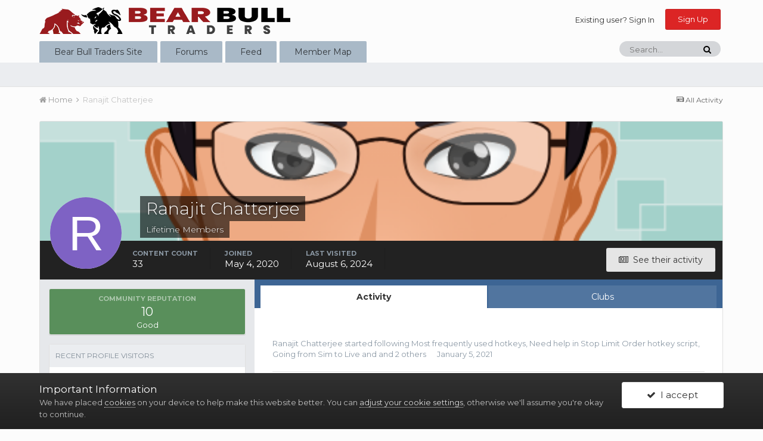

--- FILE ---
content_type: text/html;charset=UTF-8
request_url: https://forums.bearbulltraders.com/profile/4961-ranajit-chatterjee/
body_size: 14886
content:
<!DOCTYPE html>
<html lang="en-US" dir="ltr">
	<head>
		<title>Ranajit Chatterjee - Bear Bull Traders Forums</title>
		
			<!-- Global site tag (gtag.js) - Google Analytics -->
<script async src="https://www.googletagmanager.com/gtag/js?id=UA-120534758-1"></script>
<script>
  window.dataLayer = window.dataLayer || [];
  function gtag(){dataLayer.push(arguments);}
  gtag('js', new Date());

  gtag('config', 'UA-120534758-1');
</script>

		
		<!--[if lt IE 9]>
			<link rel="stylesheet" type="text/css" href="https://forums.bearbulltraders.com/uploads/css_built_1/5e61784858ad3c11f00b5706d12afe52_ie8.css.70c9d332c02b3cac5352d18398b11c14.css">
		    <script src="//forums.bearbulltraders.com/applications/core/interface/html5shiv/html5shiv.js"></script>
		<![endif]-->
		
<meta charset="utf-8">

	<meta name="viewport" content="width=device-width, initial-scale=1">


	
	


	<meta name="twitter:card" content="summary" />


	
		<meta name="twitter:site" content="@BearBullTraders" />
	


	
		
			
				<meta property="og:site_name" content="Bear Bull Traders Forums">
			
		
	

	
		
			
				<meta property="og:locale" content="en_US">
			
		
	


	
		<link rel="canonical" href="https://forums.bearbulltraders.com/profile/4961-ranajit-chatterjee/" />
	




<link rel="manifest" href="https://forums.bearbulltraders.com/manifest.webmanifest/">
<meta name="msapplication-config" content="https://forums.bearbulltraders.com/browserconfig.xml/">
<meta name="msapplication-starturl" content="/">
<meta name="application-name" content="Bear Bull Traders Forums">
<meta name="apple-mobile-web-app-title" content="Bear Bull Traders Forums">

	<meta name="theme-color" content="#fcfcfc">






		


	
		<link href="https://fonts.googleapis.com/css?family=Montserrat:300,300i,400,400i,700,700i" rel="stylesheet" referrerpolicy="origin">
	



	<link rel='stylesheet' href='https://forums.bearbulltraders.com/uploads/css_built_1/341e4a57816af3ba440d891ca87450ff_framework.css.1700b72a34cdb9667ff6cd0d382b9172.css?v=06313ae20f' media='all'>

	<link rel='stylesheet' href='https://forums.bearbulltraders.com/uploads/css_built_1/05e81b71abe4f22d6eb8d1a929494829_responsive.css.b768d0202f9775a91dd6bca83af23091.css?v=06313ae20f' media='all'>

	<link rel='stylesheet' href='https://forums.bearbulltraders.com/uploads/css_built_1/90eb5adf50a8c640f633d47fd7eb1778_core.css.5fbc194f90f1c83cd9656ec4960ba160.css?v=06313ae20f' media='all'>

	<link rel='stylesheet' href='https://forums.bearbulltraders.com/uploads/css_built_1/5a0da001ccc2200dc5625c3f3934497d_core_responsive.css.37dbbf66aaf82ea7a78c731d5e0b552f.css?v=06313ae20f' media='all'>

	<link rel='stylesheet' href='https://forums.bearbulltraders.com/uploads/css_built_1/ffdbd8340d5c38a97b780eeb2549bc3f_profiles.css.3c743e73ac8f2fad7e0747bc89342b44.css?v=06313ae20f' media='all'>

	<link rel='stylesheet' href='https://forums.bearbulltraders.com/uploads/css_built_1/f2ef08fd7eaff94a9763df0d2e2aaa1f_streams.css.323318b12e53e32cbf1b8fa80bafbaaa.css?v=06313ae20f' media='all'>

	<link rel='stylesheet' href='https://forums.bearbulltraders.com/uploads/css_built_1/9be4fe0d9dd3ee2160f368f53374cd3f_leaderboard.css.4fe27bfbab1e330d28d0f484e626cde7.css?v=06313ae20f' media='all'>

	<link rel='stylesheet' href='https://forums.bearbulltraders.com/uploads/css_built_1/125515e1b6f230e3adf3a20c594b0cea_profiles_responsive.css.198a6a11e09fee04f6037d6a1b2fec5b.css?v=06313ae20f' media='all'>




<link rel='stylesheet' href='https://forums.bearbulltraders.com/uploads/css_built_1/258adbb6e4f3e83cd3b355f84e3fa002_custom.css.c04d10be21be508cf5a9bf16aa81636c.css?v=06313ae20f' media='all'>



		
		

	
	
		
		<link rel='shortcut icon' href='https://forums.bearbulltraders.com/uploads/monthly_2021_07/favicon_.png' type="image/png" sizes="215x206">
	

	</head>
	<body class='ipsApp ipsApp_front ipsJS_none ipsClearfix' data-controller='core.front.core.app' data-message="" data-pageApp='core' data-pageLocation='front' data-pageModule='members' data-pageController='profile' data-pageID='4961'>
		<a href='#elContent' class='ipsHide' title='Go to main content on this page' accesskey='m'>Jump to content</a>
		<div id='ipsLayout_header' class='ipsClearfix'>
			





			
<ul id='elMobileNav' class='ipsList_inline ipsResponsive_hideDesktop ipsResponsive_block' data-controller='core.front.core.mobileNav'>
	
		
			<li id='elMobileBreadcrumb'>
				<a href='https://forums.bearbulltraders.com/'>
					<span>Home</span>
				</a>
			</li>
		
	
	
	
	<li >
		<a data-action="defaultStream" class='ipsType_light'  href='https://forums.bearbulltraders.com/discover/'><i class='icon-newspaper'></i></a>
	</li>

	

	
		<li class='ipsJS_show'>
			<a href='https://forums.bearbulltraders.com/search/'><i class='fa fa-search'></i></a>
		</li>
	
	<li data-ipsDrawer data-ipsDrawer-drawerElem='#elMobileDrawer'>
		<a href='#'>
			
			
				
			
			
			
			<i class='fa fa-navicon'></i>
		</a>
	</li>
</ul>
			<header>
				<div class='ipsLayout_container'>
					


<a href='https://forums.bearbulltraders.com/' id='elLogo' accesskey='1'><img src="https://forums.bearbulltraders.com/uploads/monthly_2020_07/bbt_logo.png.8ca36183c675338ce03676ba9d55d6fb.png" alt='Bear Bull Traders Forums'></a>

					

	<ul id="elUserNav" class="ipsList_inline cSignedOut ipsClearfix ipsResponsive_hidePhone ipsResponsive_block">
		
		
<li id="elSignInLink">
  <a href="//forums.bearbulltraders.com/login/" id="elUserSignIn">
    Existing user? Sign In
  </a>
</li>

		
			<li>
				
					<a href="https://forums.bearbulltraders.com/register/" id="elRegisterButton" class="ipsButton ipsButton_normal ipsButton_primary">Sign Up</a>
				
			</li>
		
	</ul>

				</div>
			</header>
			

	<nav data-controller='core.front.core.navBar' class=''>
		<div class='ipsNavBar_primary ipsLayout_container  ipsClearfix'>
			

	<div id="elSearchWrapper" class="ipsPos_right">
		<div id='elSearch' class='' data-controller='core.front.core.quickSearch'>
			<form accept-charset='utf-8' action='//forums.bearbulltraders.com/search/?do=quicksearch' method='post'>
				<input type='search' id='elSearchField' placeholder='Search...' name='q' autocomplete='off'>
				<button class='cSearchSubmit' type="submit"><i class="fa fa-search"></i></button>
				<div id="elSearchExpanded">
					<div class="ipsMenu_title">
						Search In
					</div>
					<ul class="ipsSideMenu_list ipsSideMenu_withRadios ipsSideMenu_small ipsType_normal" data-ipsSideMenu data-ipsSideMenu-type="radio" data-ipsSideMenu-responsive="false" data-role="searchContexts">
						<li>
							<span class='ipsSideMenu_item ipsSideMenu_itemActive' data-ipsMenuValue='all'>
								<input type="radio" name="type" value="all" checked id="elQuickSearchRadio_type_all">
								<label for='elQuickSearchRadio_type_all' id='elQuickSearchRadio_type_all_label'>Everywhere</label>
							</span>
						</li>
						
						
							<li>
								<span class='ipsSideMenu_item' data-ipsMenuValue='core_statuses_status'>
									<input type="radio" name="type" value="core_statuses_status" id="elQuickSearchRadio_type_core_statuses_status">
									<label for='elQuickSearchRadio_type_core_statuses_status' id='elQuickSearchRadio_type_core_statuses_status_label'>Status Updates</label>
								</span>
							</li>
						
						
						<li data-role="showMoreSearchContexts">
							<span class='ipsSideMenu_item' data-action="showMoreSearchContexts" data-exclude="core_statuses_status">
								More options...
							</span>
						</li>
					</ul>
					<div class="ipsMenu_title">
						Find results that contain...
					</div>
					<ul class='ipsSideMenu_list ipsSideMenu_withRadios ipsSideMenu_small ipsType_normal' role="radiogroup" data-ipsSideMenu data-ipsSideMenu-type="radio" data-ipsSideMenu-responsive="false" data-filterType='andOr'>
						
							<li>
								<span class='ipsSideMenu_item ipsSideMenu_itemActive' data-ipsMenuValue='and'>
									<input type="radio" name="search_and_or" value="and" checked id="elRadio_andOr_and">
									<label for='elRadio_andOr_and' id='elField_andOr_label_and'><em>All</em> of my search term words</label>
								</span>
							</li>
						
							<li>
								<span class='ipsSideMenu_item ' data-ipsMenuValue='or'>
									<input type="radio" name="search_and_or" value="or"  id="elRadio_andOr_or">
									<label for='elRadio_andOr_or' id='elField_andOr_label_or'><em>Any</em> of my search term words</label>
								</span>
							</li>
						
					</ul>
					<div class="ipsMenu_title">
						Find results in...
					</div>
					<ul class='ipsSideMenu_list ipsSideMenu_withRadios ipsSideMenu_small ipsType_normal' role="radiogroup" data-ipsSideMenu data-ipsSideMenu-type="radio" data-ipsSideMenu-responsive="false" data-filterType='searchIn'>
						<li>
							<span class='ipsSideMenu_item ipsSideMenu_itemActive' data-ipsMenuValue='all'>
								<input type="radio" name="search_in" value="all" checked id="elRadio_searchIn_and">
								<label for='elRadio_searchIn_and' id='elField_searchIn_label_all'>Content titles and body</label>
							</span>
						</li>
						<li>
							<span class='ipsSideMenu_item' data-ipsMenuValue='titles'>
								<input type="radio" name="search_in" value="titles" id="elRadio_searchIn_titles">
								<label for='elRadio_searchIn_titles' id='elField_searchIn_label_titles'>Content titles only</label>
							</span>
						</li>
					</ul>
				</div>
			</form>
		</div>
	</div>

			<ul data-role="primaryNavBar" class='ipsResponsive_showDesktop ipsResponsive_block'>
				


	
		
		
		<li  id='elNavSecondary_16' data-role="navBarItem" data-navApp="core" data-navExt="CustomItem">
			
			
				<a href="https://www.bearbulltraders.com"  data-navItem-id="16" >
					Bear Bull Traders Site
				</a>
			
			
		</li>
	
	

	
		
		
		<li  id='elNavSecondary_1' data-role="navBarItem" data-navApp="core" data-navExt="CustomItem">
			
			
				<a href="https://forums.bearbulltraders.com"  data-navItem-id="1" >
					Forums
				</a>
			
			
				<ul class='ipsNavBar_secondary ipsHide' data-role='secondaryNavBar'>
					


	
		
		
		<li  id='elNavSecondary_3' data-role="navBarItem" data-navApp="core" data-navExt="Clubs">
			
			
				<a href="https://forums.bearbulltraders.com/clubs/"  data-navItem-id="3" >
					Clubs
				</a>
			
			
		</li>
	
	

	
		
		
		<li  id='elNavSecondary_10' data-role="navBarItem" data-navApp="forums" data-navExt="Forums">
			
			
				<a href="https://forums.bearbulltraders.com"  data-navItem-id="10" >
					Forums
				</a>
			
			
		</li>
	
	

	
		
		
		<li  id='elNavSecondary_11' data-role="navBarItem" data-navApp="calendar" data-navExt="Calendar">
			
			
				<a href="https://forums.bearbulltraders.com/calendar/"  data-navItem-id="11" >
					Calendar
				</a>
			
			
		</li>
	
	

	
	

	
		
		
		<li  id='elNavSecondary_13' data-role="navBarItem" data-navApp="core" data-navExt="StaffDirectory">
			
			
				<a href="https://forums.bearbulltraders.com/staff/"  data-navItem-id="13" >
					Staff
				</a>
			
			
		</li>
	
	

	
		
		
		<li  id='elNavSecondary_14' data-role="navBarItem" data-navApp="core" data-navExt="OnlineUsers">
			
			
				<a href="https://forums.bearbulltraders.com/online/"  data-navItem-id="14" >
					Online Users
				</a>
			
			
		</li>
	
	

	
		
		
		<li  id='elNavSecondary_15' data-role="navBarItem" data-navApp="core" data-navExt="Leaderboard">
			
			
				<a href="https://forums.bearbulltraders.com/leaderboard/"  data-navItem-id="15" >
					Leaderboard
				</a>
			
			
		</li>
	
	

					<li class='ipsHide' id='elNavigationMore_1' data-role='navMore'>
						<a href='#' data-ipsMenu data-ipsMenu-appendTo='#elNavigationMore_1' id='elNavigationMore_1_dropdown'>More <i class='fa fa-caret-down'></i></a>
						<ul class='ipsHide ipsMenu ipsMenu_auto' id='elNavigationMore_1_dropdown_menu' data-role='moreDropdown'></ul>
					</li>
				</ul>
			
		</li>
	
	

	
		
		
		<li  id='elNavSecondary_2' data-role="navBarItem" data-navApp="core" data-navExt="CustomItem">
			
			
				<a href="https://forums.bearbulltraders.com/discover/"  data-navItem-id="2" >
					Feed
				</a>
			
			
				<ul class='ipsNavBar_secondary ipsHide' data-role='secondaryNavBar'>
					


	
		
		
		<li  id='elNavSecondary_4' data-role="navBarItem" data-navApp="core" data-navExt="AllActivity">
			
			
				<a href="https://forums.bearbulltraders.com/discover/"  data-navItem-id="4" >
					All Activity
				</a>
			
			
		</li>
	
	

	
	

	
	

	
	

	
		
		
		<li  id='elNavSecondary_8' data-role="navBarItem" data-navApp="core" data-navExt="Search">
			
			
				<a href="https://forums.bearbulltraders.com/search/"  data-navItem-id="8" >
					Search
				</a>
			
			
		</li>
	
	

	
		
		
		<li  id='elNavSecondary_9' data-role="navBarItem" data-navApp="core" data-navExt="Promoted">
			
			
				<a href="https://forums.bearbulltraders.com/ourpicks/"  data-navItem-id="9" >
					Our Picks
				</a>
			
			
		</li>
	
	

					<li class='ipsHide' id='elNavigationMore_2' data-role='navMore'>
						<a href='#' data-ipsMenu data-ipsMenu-appendTo='#elNavigationMore_2' id='elNavigationMore_2_dropdown'>More <i class='fa fa-caret-down'></i></a>
						<ul class='ipsHide ipsMenu ipsMenu_auto' id='elNavigationMore_2_dropdown_menu' data-role='moreDropdown'></ul>
					</li>
				</ul>
			
		</li>
	
	

	
		
		
		<li  id='elNavSecondary_17' data-role="navBarItem" data-navApp="membermap" data-navExt="membermap">
			
			
				<a href="https://forums.bearbulltraders.com/membermap/"  data-navItem-id="17" >
					Member Map
				</a>
			
			
		</li>
	
	

				<li class='ipsHide' id='elNavigationMore' data-role='navMore'>
					<a href='#' data-ipsMenu data-ipsMenu-appendTo='#elNavigationMore' id='elNavigationMore_dropdown'>More</a>
					<ul class='ipsNavBar_secondary ipsHide' data-role='secondaryNavBar'>
						<li class='ipsHide' id='elNavigationMore_more' data-role='navMore'>
							<a href='#' data-ipsMenu data-ipsMenu-appendTo='#elNavigationMore_more' id='elNavigationMore_more_dropdown'>More <i class='fa fa-caret-down'></i></a>
							<ul class='ipsHide ipsMenu ipsMenu_auto' id='elNavigationMore_more_dropdown_menu' data-role='moreDropdown'></ul>
						</li>
					</ul>
				</li>
			</ul>
		</div>
	</nav>

		</div>
		<main id='ipsLayout_body' class='ipsLayout_container'>
			<div id='ipsLayout_contentArea'>
				<div id='ipsLayout_contentWrapper'>
					
<nav class='ipsBreadcrumb ipsBreadcrumb_top ipsFaded_withHover'>
	

	<ul class='ipsList_inline ipsPos_right'>
		
		<li >
			<a data-action="defaultStream" class='ipsType_light '  href='https://forums.bearbulltraders.com/discover/'><i class='icon-newspaper'></i> <span>All Activity</span></a>
		</li>
		
	</ul>

	<ul data-role="breadcrumbList">
		<li>
			<a title="Home" href='https://forums.bearbulltraders.com/'>
				<span><i class='fa fa-home'></i> Home <i class='fa fa-angle-right'></i></span>
			</a>
		</li>
		
		
			<li>
				
					<a href='https://forums.bearbulltraders.com/profile/4961-ranajit-chatterjee/'>
						<span>Ranajit Chatterjee </span>
					</a>
				
			</li>
		
	</ul>
</nav>
					
					<div id='ipsLayout_mainArea'>
						<a id='elContent'></a>
						
						
						
						

	




						

<!-- When altering this template be sure to also check for similar in the hovercard -->
<div data-controller="core.front.profile.main" class="ipsBox">
	

<header data-role="profileHeader">
	<div class='ipsPageHead_special ' id='elProfileHeader' data-controller='core.global.core.coverPhoto' data-url="https://forums.bearbulltraders.com/profile/4961-ranajit-chatterjee/?csrfKey=d6a333eba9c3d2bf89242813d20fc267" data-coverOffset='184'>
		
			<div class='ipsCoverPhoto_container'>
				
					<img src='//forums.bearbulltraders.com/applications/core/interface/js/spacer.png' data-src='https://forums.bearbulltraders.com/uploads/monthly_2020_10/1836071475_myAvatar(1).png.ed88b107ae3da5804109e6bb27b475da.png' class='ipsCoverPhoto_photo' data-action="toggleCoverPhoto" alt=''>
				
			</div>
		
		
		<div class='ipsColumns ipsColumns_collapsePhone' data-hideOnCoverEdit>
			<div class='ipsColumn ipsColumn_fixed ipsColumn_narrow ipsPos_center' id='elProfilePhoto'>
				
					<span class='ipsUserPhoto ipsUserPhoto_xlarge'>					
						<img src='data:image/svg+xml,%3Csvg%20xmlns%3D%22http%3A%2F%2Fwww.w3.org%2F2000%2Fsvg%22%20viewBox%3D%220%200%201024%201024%22%20style%3D%22background%3A%237e62c4%22%3E%3Cg%3E%3Ctext%20text-anchor%3D%22middle%22%20dy%3D%22.35em%22%20x%3D%22512%22%20y%3D%22512%22%20fill%3D%22%23ffffff%22%20font-size%3D%22700%22%20font-family%3D%22-apple-system%2C%20BlinkMacSystemFont%2C%20Roboto%2C%20Helvetica%2C%20Arial%2C%20sans-serif%22%3ER%3C%2Ftext%3E%3C%2Fg%3E%3C%2Fsvg%3E' alt=''>
					</span>
				
				
			</div>
			<div class='ipsColumn ipsColumn_fluid'>
				<div class='ipsPos_left ipsPad cProfileHeader_name ipsType_normal'>
					<h1 class='ipsType_reset ipsPageHead_barText'>
						Ranajit Chatterjee

						
                        
					</h1>
					<span>
						<span class='ipsPageHead_barText'>Lifetime Members</span>
					</span>
				</div>
				
					<ul class='ipsList_inline ipsPad ipsResponsive_hidePhone ipsResponsive_block ipsPos_left'>
						
							<li>

<div data-followApp='core' data-followArea='member' data-followID='4961'  data-controller='core.front.core.followButton'>
	
		

	
</div></li>
						
						
					</ul>
				
			</div>
		</div>
	</div>

	<div class='ipsGrid ipsAreaBackground ipsPad ipsResponsive_showPhone ipsResponsive_block'>
		
		
		

		
		
		<div data-role='switchView' class='ipsGrid_span12'>
			<div data-action="goToProfile" data-type='phone' class='ipsHide'>
				<a href='https://forums.bearbulltraders.com/profile/4961-ranajit-chatterjee/' class='ipsButton ipsButton_light ipsButton_small ipsButton_fullWidth' title="Ranajit Chatterjee's Profile"><i class='fa fa-user'></i></a>
			</div>
			<div data-action="browseContent" data-type='phone' class=''>
				<a href="https://forums.bearbulltraders.com/profile/4961-ranajit-chatterjee/content/" class='ipsButton ipsButton_alternate ipsButton_small ipsButton_fullWidth'  title="Ranajit Chatterjee's Content"><i class='fa fa-newspaper-o'></i></a>
			</div>
		</div>
	</div>

	<div id='elProfileStats' class='ipsClearfix'>
		<div data-role='switchView' class='ipsResponsive_hidePhone ipsResponsive_block'>
			<a href='https://forums.bearbulltraders.com/profile/4961-ranajit-chatterjee/' class='ipsButton ipsButton_veryLight ipsButton_medium ipsPos_right ipsHide' data-action="goToProfile" data-type='full' title="Ranajit Chatterjee's Profile"><i class='fa fa-user'></i> <span class='ipsResponsive_showDesktop ipsResponsive_inline'>&nbsp;View Profile</span></a>
			<a href="https://forums.bearbulltraders.com/profile/4961-ranajit-chatterjee/content/" class='ipsButton ipsButton_light ipsButton_medium ipsPos_right ' data-action="browseContent" data-type='full' title="Ranajit Chatterjee's Content"><i class='fa fa-newspaper-o'></i> <span class='ipsResponsive_showDesktop ipsResponsive_inline'>&nbsp;See their activity</span></a>
		</div>
		<ul class='ipsList_inline ipsPos_left'>
			<li>
				<h4 class='ipsType_minorHeading'>Content Count</h4>
				33
			</li>
			<li>
				<h4 class='ipsType_minorHeading'>Joined</h4>
				<time datetime='2020-05-04T15:22:09Z' title='05/04/2020 03:22  PM' data-short='5 yr'>May 4, 2020</time>
			</li>
            
			<li>
				<h4 class='ipsType_minorHeading'>Last visited</h4>
				<span>
					
                    <time datetime='2024-08-06T16:43:20Z' title='08/06/2024 04:43  PM' data-short='1 yr'>August 6, 2024</time>
				</span>
			</li>
            
			
		</ul>
	</div>
</header>
	<div data-role="profileContent">

		<div class="ipsColumns ipsColumns_noSpacing ipsColumns_collapseTablet" data-controller="core.front.profile.body">
			<div class="ipsColumn ipsColumn_fixed ipsColumn_veryWide ipsAreaBackground" id="elProfileInfoColumn">
				<div class="ipsPad">
					
					
						
						<div class="cProfileSidebarBlock ipsBox ipsSpacer_bottom">
							
								<div class="cProfileRepScore ipsPad_half cProfileRepScore_positive">
									<h2 class="ipsType_minorHeading">Community Reputation</h2>
									<span class="cProfileRepScore_points">10</span>
									
										<span class="cProfileRepScore_title">Good</span>
									
									
								</div>
							
						</div>
					
					
					
                        
                    
					
	 				
					
					
					
						<div class="ipsWidget ipsWidget_vertical cProfileSidebarBlock ipsBox ipsSpacer_bottom" data-controller="core.front.profile.toggleBlock">
							


	
	<h2 class='ipsWidget_title ipsType_reset'>
		

		Recent Profile Visitors
	</h2>
	<div class='ipsWidget_inner ipsPad'>
		<span class='ipsType_light'>
			2,813 profile views
		</span>
		
			<ul class='ipsDataList ipsDataList_reducedSpacing ipsSpacer_top'>
			
				<li class='ipsDataItem'>
					<div class='ipsType_center ipsDataItem_icon'>
						


	<a href="https://forums.bearbulltraders.com/profile/6081-jeffrey-stanley/" data-ipsHover data-ipsHover-target="https://forums.bearbulltraders.com/profile/6081-jeffrey-stanley/?do=hovercard" class="ipsUserPhoto ipsUserPhoto_tiny" title="Go to Jeffrey Stanley's profile">
		<img src='data:image/svg+xml,%3Csvg%20xmlns%3D%22http%3A%2F%2Fwww.w3.org%2F2000%2Fsvg%22%20viewBox%3D%220%200%201024%201024%22%20style%3D%22background%3A%2362c4b8%22%3E%3Cg%3E%3Ctext%20text-anchor%3D%22middle%22%20dy%3D%22.35em%22%20x%3D%22512%22%20y%3D%22512%22%20fill%3D%22%23ffffff%22%20font-size%3D%22700%22%20font-family%3D%22-apple-system%2C%20BlinkMacSystemFont%2C%20Roboto%2C%20Helvetica%2C%20Arial%2C%20sans-serif%22%3EJ%3C%2Ftext%3E%3C%2Fg%3E%3C%2Fsvg%3E' alt='Jeffrey Stanley'>
	</a>

					</div>
					<div class='ipsDataItem_main'>
						<h3 class='ipsDataItem_title'>

<a href='https://forums.bearbulltraders.com/profile/6081-jeffrey-stanley/' data-ipsHover data-ipsHover-target='https://forums.bearbulltraders.com/profile/6081-jeffrey-stanley/?do=hovercard&amp;referrer=https%253A%252F%252Fforums.bearbulltraders.com%252Fprofile%252F4961-ranajit-chatterjee%252F' title="Go to Jeffrey Stanley's profile" class="ipsType_break">Jeffrey Stanley</a></h3>
						<p class='ipsDataItem_meta ipsType_light'><time datetime='2021-06-04T01:01:17Z' title='06/04/2021 01:01  AM' data-short='4 yr'>June 4, 2021</time></p>
					</div>
				</li>
			
				<li class='ipsDataItem'>
					<div class='ipsType_center ipsDataItem_icon'>
						


	<a href="https://forums.bearbulltraders.com/profile/6233-jag6/" data-ipsHover data-ipsHover-target="https://forums.bearbulltraders.com/profile/6233-jag6/?do=hovercard" class="ipsUserPhoto ipsUserPhoto_tiny" title="Go to Jag6's profile">
		<img src='data:image/svg+xml,%3Csvg%20xmlns%3D%22http%3A%2F%2Fwww.w3.org%2F2000%2Fsvg%22%20viewBox%3D%220%200%201024%201024%22%20style%3D%22background%3A%2362c482%22%3E%3Cg%3E%3Ctext%20text-anchor%3D%22middle%22%20dy%3D%22.35em%22%20x%3D%22512%22%20y%3D%22512%22%20fill%3D%22%23ffffff%22%20font-size%3D%22700%22%20font-family%3D%22-apple-system%2C%20BlinkMacSystemFont%2C%20Roboto%2C%20Helvetica%2C%20Arial%2C%20sans-serif%22%3EJ%3C%2Ftext%3E%3C%2Fg%3E%3C%2Fsvg%3E' alt='Jag6'>
	</a>

					</div>
					<div class='ipsDataItem_main'>
						<h3 class='ipsDataItem_title'>

<a href='https://forums.bearbulltraders.com/profile/6233-jag6/' data-ipsHover data-ipsHover-target='https://forums.bearbulltraders.com/profile/6233-jag6/?do=hovercard&amp;referrer=https%253A%252F%252Fforums.bearbulltraders.com%252Fprofile%252F4961-ranajit-chatterjee%252F' title="Go to Jag6's profile" class="ipsType_break">Jag6</a></h3>
						<p class='ipsDataItem_meta ipsType_light'><time datetime='2021-05-31T15:34:18Z' title='05/31/2021 03:34  PM' data-short='4 yr'>May 31, 2021</time></p>
					</div>
				</li>
			
				<li class='ipsDataItem'>
					<div class='ipsType_center ipsDataItem_icon'>
						


	<a href="https://forums.bearbulltraders.com/profile/4903-harbinder-dhariwal/" data-ipsHover data-ipsHover-target="https://forums.bearbulltraders.com/profile/4903-harbinder-dhariwal/?do=hovercard" class="ipsUserPhoto ipsUserPhoto_tiny" title="Go to Harbinder Dhariwal's profile">
		<img src='data:image/svg+xml,%3Csvg%20xmlns%3D%22http%3A%2F%2Fwww.w3.org%2F2000%2Fsvg%22%20viewBox%3D%220%200%201024%201024%22%20style%3D%22background%3A%23c48962%22%3E%3Cg%3E%3Ctext%20text-anchor%3D%22middle%22%20dy%3D%22.35em%22%20x%3D%22512%22%20y%3D%22512%22%20fill%3D%22%23ffffff%22%20font-size%3D%22700%22%20font-family%3D%22-apple-system%2C%20BlinkMacSystemFont%2C%20Roboto%2C%20Helvetica%2C%20Arial%2C%20sans-serif%22%3EH%3C%2Ftext%3E%3C%2Fg%3E%3C%2Fsvg%3E' alt='Harbinder Dhariwal'>
	</a>

					</div>
					<div class='ipsDataItem_main'>
						<h3 class='ipsDataItem_title'>

<a href='https://forums.bearbulltraders.com/profile/4903-harbinder-dhariwal/' data-ipsHover data-ipsHover-target='https://forums.bearbulltraders.com/profile/4903-harbinder-dhariwal/?do=hovercard&amp;referrer=https%253A%252F%252Fforums.bearbulltraders.com%252Fprofile%252F4961-ranajit-chatterjee%252F' title="Go to Harbinder Dhariwal's profile" class="ipsType_break">Harbinder Dhariwal</a></h3>
						<p class='ipsDataItem_meta ipsType_light'><time datetime='2021-01-29T22:34:21Z' title='01/29/2021 10:34  PM' data-short='4 yr'>January 29, 2021</time></p>
					</div>
				</li>
			
				<li class='ipsDataItem'>
					<div class='ipsType_center ipsDataItem_icon'>
						


	<a href="https://forums.bearbulltraders.com/profile/4917-khoi-dao/" data-ipsHover data-ipsHover-target="https://forums.bearbulltraders.com/profile/4917-khoi-dao/?do=hovercard" class="ipsUserPhoto ipsUserPhoto_tiny" title="Go to Khoi Dao's profile">
		<img src='data:image/svg+xml,%3Csvg%20xmlns%3D%22http%3A%2F%2Fwww.w3.org%2F2000%2Fsvg%22%20viewBox%3D%220%200%201024%201024%22%20style%3D%22background%3A%2384c462%22%3E%3Cg%3E%3Ctext%20text-anchor%3D%22middle%22%20dy%3D%22.35em%22%20x%3D%22512%22%20y%3D%22512%22%20fill%3D%22%23ffffff%22%20font-size%3D%22700%22%20font-family%3D%22-apple-system%2C%20BlinkMacSystemFont%2C%20Roboto%2C%20Helvetica%2C%20Arial%2C%20sans-serif%22%3EK%3C%2Ftext%3E%3C%2Fg%3E%3C%2Fsvg%3E' alt='Khoi Dao'>
	</a>

					</div>
					<div class='ipsDataItem_main'>
						<h3 class='ipsDataItem_title'>

<a href='https://forums.bearbulltraders.com/profile/4917-khoi-dao/' data-ipsHover data-ipsHover-target='https://forums.bearbulltraders.com/profile/4917-khoi-dao/?do=hovercard&amp;referrer=https%253A%252F%252Fforums.bearbulltraders.com%252Fprofile%252F4961-ranajit-chatterjee%252F' title="Go to Khoi Dao's profile" class="ipsType_break">Khoi Dao</a></h3>
						<p class='ipsDataItem_meta ipsType_light'><time datetime='2020-10-02T03:14:03Z' title='10/02/2020 03:14  AM' data-short='5 yr'>October 2, 2020</time></p>
					</div>
				</li>
			
				<li class='ipsDataItem'>
					<div class='ipsType_center ipsDataItem_icon'>
						


	<a href="https://forums.bearbulltraders.com/profile/5933-sami-rabbani/" data-ipsHover data-ipsHover-target="https://forums.bearbulltraders.com/profile/5933-sami-rabbani/?do=hovercard" class="ipsUserPhoto ipsUserPhoto_tiny" title="Go to Sami Rabbani's profile">
		<img src='data:image/svg+xml,%3Csvg%20xmlns%3D%22http%3A%2F%2Fwww.w3.org%2F2000%2Fsvg%22%20viewBox%3D%220%200%201024%201024%22%20style%3D%22background%3A%23c46268%22%3E%3Cg%3E%3Ctext%20text-anchor%3D%22middle%22%20dy%3D%22.35em%22%20x%3D%22512%22%20y%3D%22512%22%20fill%3D%22%23ffffff%22%20font-size%3D%22700%22%20font-family%3D%22-apple-system%2C%20BlinkMacSystemFont%2C%20Roboto%2C%20Helvetica%2C%20Arial%2C%20sans-serif%22%3ES%3C%2Ftext%3E%3C%2Fg%3E%3C%2Fsvg%3E' alt='Sami Rabbani'>
	</a>

					</div>
					<div class='ipsDataItem_main'>
						<h3 class='ipsDataItem_title'>

<a href='https://forums.bearbulltraders.com/profile/5933-sami-rabbani/' data-ipsHover data-ipsHover-target='https://forums.bearbulltraders.com/profile/5933-sami-rabbani/?do=hovercard&amp;referrer=https%253A%252F%252Fforums.bearbulltraders.com%252Fprofile%252F4961-ranajit-chatterjee%252F' title="Go to Sami Rabbani's profile" class="ipsType_break">Sami Rabbani</a></h3>
						<p class='ipsDataItem_meta ipsType_light'><time datetime='2020-09-22T13:01:41Z' title='09/22/2020 01:01  PM' data-short='5 yr'>September 22, 2020</time></p>
					</div>
				</li>
			
			</ul>
		
	</div>

		
						</div>
					
				
      </div>

			</div>
			<section class="ipsColumn ipsColumn_fluid">
				

	<div class='ipsTabs ipsTabs_stretch ipsClearfix' id='elProfileTabs' data-ipsTabBar data-ipsTabBar-contentArea='#elProfileTabs_content'>
		<a href='#elProfileTabs' data-action='expandTabs'><i class='fa fa-caret-down'></i></a>
		<ul role="tablist">
			
				<li>
					<a href='https://forums.bearbulltraders.com/profile/4961-ranajit-chatterjee/?tab=activity' id='elProfileTab_activity' class='ipsTabs_item ipsType_center ipsTabs_activeItem' role="tab" aria-selected="true">Activity</a>
				</li>
			
				<li>
					<a href='https://forums.bearbulltraders.com/profile/4961-ranajit-chatterjee/?tab=clubs' id='elProfileTab_clubs' class='ipsTabs_item ipsType_center ' role="tab" aria-selected="false">Clubs</a>
				</li>
			
		</ul>
	</div>

<div id='elProfileTabs_content' class='ipsTabs_panels ipsPad_double ipsAreaBackground_reset'>
	
		
			<div id="ipsTabs_elProfileTabs_elProfileTab_activity_panel" class='ipsTabs_panel ipsAreaBackground_reset'>
				
<div data-controller="core.front.statuses.statusFeed">
	
	
		<ol class='ipsStream ipsList_reset' data-role='activityStream' id='elProfileActivityOverview'>
			
				
<li class='ipsStreamItem ipsStreamItem_expanded ipsStreamItem_actionBlock ipsAreaBackground_reset ipsPad' data-role="activityItem" data-timestamp='1609817551'>
	<div class='ipsStreamItem_container'>
		<div class='ipsStreamItem_action ipsType_blendLinks ipsType_light'>
			
			

<a href='https://forums.bearbulltraders.com/profile/4961-ranajit-chatterjee/' data-ipsHover data-ipsHover-target='https://forums.bearbulltraders.com/profile/4961-ranajit-chatterjee/?do=hovercard&amp;referrer=https%253A%252F%252Fforums.bearbulltraders.com%252Fprofile%252F4961-ranajit-chatterjee%252F' title="Go to Ranajit Chatterjee's profile" class="ipsType_break">Ranajit Chatterjee</a> started following 
<a href='https://forums.bearbulltraders.com/topic/1607-most-frequently-used-hotkeys/'>Most frequently used hotkeys</a>, 
<a href='https://forums.bearbulltraders.com/topic/2244-need-help-in-stop-limit-order-hotkey-script/'>Need help in Stop Limit Order hotkey script</a>, 
<a href='https://forums.bearbulltraders.com/topic/2228-going-from-sim-to-live/'>Going from Sim to Live</a> and and 2 others <span class='ipsType_light'><time datetime='2021-01-05T03:32:31Z' title='01/05/2021 03:32  AM' data-short='5 yr'>January 5, 2021</time></span>
		</div>
	</div>
</li>

			
				

<li class='ipsStreamItem ipsStreamItem_contentBlock ipsStreamItem_expanded ipsAreaBackground_reset ipsPad  ' data-role='activityItem' data-timestamp='1597196812'>
	<div class='ipsStreamItem_container ipsClearfix'>
		
			
			<div class='ipsStreamItem_header ipsPhotoPanel ipsPhotoPanel_mini'>
								
					<span class='ipsStreamItem_contentType' data-ipsTooltip title='Post'><i class='fa fa-comment'></i></span>
				
				

	<a href="https://forums.bearbulltraders.com/profile/4961-ranajit-chatterjee/" data-ipsHover data-ipsHover-target="https://forums.bearbulltraders.com/profile/4961-ranajit-chatterjee/?do=hovercard" class="ipsUserPhoto ipsUserPhoto_mini" title="Go to Ranajit Chatterjee's profile">
		<img src='data:image/svg+xml,%3Csvg%20xmlns%3D%22http%3A%2F%2Fwww.w3.org%2F2000%2Fsvg%22%20viewBox%3D%220%200%201024%201024%22%20style%3D%22background%3A%237e62c4%22%3E%3Cg%3E%3Ctext%20text-anchor%3D%22middle%22%20dy%3D%22.35em%22%20x%3D%22512%22%20y%3D%22512%22%20fill%3D%22%23ffffff%22%20font-size%3D%22700%22%20font-family%3D%22-apple-system%2C%20BlinkMacSystemFont%2C%20Roboto%2C%20Helvetica%2C%20Arial%2C%20sans-serif%22%3ER%3C%2Ftext%3E%3C%2Fg%3E%3C%2Fsvg%3E' alt='Ranajit Chatterjee'>
	</a>

				<div class=''>
					
					<h2 class='ipsType_reset ipsStreamItem_title ipsContained_container ipsStreamItem_titleSmall'>
						
						
						<span class='ipsType_break ipsContained'>
							<a href='https://forums.bearbulltraders.com/topic/2244-need-help-in-stop-limit-order-hotkey-script/?do=findComment&amp;comment=17136' data-linkType="link" data-searchable>Need help in Stop Limit Order hotkey script</a>
						</span>
						
					</h2>
					
						<p class='ipsType_reset ipsStreamItem_status ipsType_blendLinks'>
							
<a href='https://forums.bearbulltraders.com/profile/4961-ranajit-chatterjee/' data-ipsHover data-ipsHover-target='https://forums.bearbulltraders.com/profile/4961-ranajit-chatterjee/?do=hovercard' title="Go to Ranajit Chatterjee's profile" class="ipsType_break">Ranajit Chatterjee</a> replied to 
<a href='https://forums.bearbulltraders.com/profile/4961-ranajit-chatterjee/' data-ipsHover data-ipsHover-target='https://forums.bearbulltraders.com/profile/4961-ranajit-chatterjee/?do=hovercard' title="Go to Ranajit Chatterjee's profile" class="ipsType_break">Ranajit Chatterjee</a>'s topic in <a href='https://forums.bearbulltraders.com/forum/8-day-trading/'>Day Trading</a>
						</p>
					
					
						
					
				</div>
			</div>
			
				<div class='ipsStreamItem_snippet ipsType_break'>
					
					 	

	<div class='ipsType_richText ipsContained ipsType_medium'>
		<div data-ipsTruncate data-ipsTruncate-type='remove' data-ipsTruncate-size='3 lines' data-ipsTruncate-watch='false'>
			Thanks @Abiel.
		</div>
	</div>

					
				</div>
				<ul class='ipsList_inline ipsStreamItem_meta'>
					<li class='ipsType_light ipsType_medium'>
						<a href='https://forums.bearbulltraders.com/topic/2244-need-help-in-stop-limit-order-hotkey-script/?do=findComment&amp;comment=17136' class='ipsType_blendLinks'><i class='fa fa-clock-o'></i> <time datetime='2020-08-12T01:46:52Z' title='08/12/2020 01:46  AM' data-short='5 yr'>August 12, 2020</time></a>
					</li>
					
						<li class='ipsType_light ipsType_medium'>
							<a href='https://forums.bearbulltraders.com/topic/2244-need-help-in-stop-limit-order-hotkey-script/?do=findComment&amp;comment=17136' class='ipsType_blendLinks'>
								
									<i class='fa fa-comment'></i> 5 replies
								
							</a>
						</li>
					
					
					
				</ul>
			
		
	</div>
</li>
			
				

<li class='ipsStreamItem ipsStreamItem_contentBlock ipsStreamItem_expanded ipsAreaBackground_reset ipsPad  ' data-role='activityItem' data-timestamp='1597116193'>
	<div class='ipsStreamItem_container ipsClearfix'>
		
			
			<div class='ipsStreamItem_header ipsPhotoPanel ipsPhotoPanel_mini'>
								
					<span class='ipsStreamItem_contentType' data-ipsTooltip title='Post'><i class='fa fa-comment'></i></span>
				
				

	<a href="https://forums.bearbulltraders.com/profile/4961-ranajit-chatterjee/" data-ipsHover data-ipsHover-target="https://forums.bearbulltraders.com/profile/4961-ranajit-chatterjee/?do=hovercard" class="ipsUserPhoto ipsUserPhoto_mini" title="Go to Ranajit Chatterjee's profile">
		<img src='data:image/svg+xml,%3Csvg%20xmlns%3D%22http%3A%2F%2Fwww.w3.org%2F2000%2Fsvg%22%20viewBox%3D%220%200%201024%201024%22%20style%3D%22background%3A%237e62c4%22%3E%3Cg%3E%3Ctext%20text-anchor%3D%22middle%22%20dy%3D%22.35em%22%20x%3D%22512%22%20y%3D%22512%22%20fill%3D%22%23ffffff%22%20font-size%3D%22700%22%20font-family%3D%22-apple-system%2C%20BlinkMacSystemFont%2C%20Roboto%2C%20Helvetica%2C%20Arial%2C%20sans-serif%22%3ER%3C%2Ftext%3E%3C%2Fg%3E%3C%2Fsvg%3E' alt='Ranajit Chatterjee'>
	</a>

				<div class=''>
					
					<h2 class='ipsType_reset ipsStreamItem_title ipsContained_container ipsStreamItem_titleSmall'>
						
						
						<span class='ipsType_break ipsContained'>
							<a href='https://forums.bearbulltraders.com/topic/2228-going-from-sim-to-live/?do=findComment&amp;comment=17107' data-linkType="link" data-searchable>Going from Sim to Live</a>
						</span>
						
					</h2>
					
						<p class='ipsType_reset ipsStreamItem_status ipsType_blendLinks'>
							
<a href='https://forums.bearbulltraders.com/profile/4961-ranajit-chatterjee/' data-ipsHover data-ipsHover-target='https://forums.bearbulltraders.com/profile/4961-ranajit-chatterjee/?do=hovercard' title="Go to Ranajit Chatterjee's profile" class="ipsType_break">Ranajit Chatterjee</a> replied to 
<a href='https://forums.bearbulltraders.com/profile/4733-antonio-dimitrovski/' data-ipsHover data-ipsHover-target='https://forums.bearbulltraders.com/profile/4733-antonio-dimitrovski/?do=hovercard' title="Go to Antonio Dimitrovski's profile" class="ipsType_break">Antonio Dimitrovski</a>'s topic in <a href='https://forums.bearbulltraders.com/forum/2-day-trading-hardware-software-and-tools/'>Day Trading Hardware, Software and Tools</a>
						</p>
					
					
						
					
				</div>
			</div>
			
				<div class='ipsStreamItem_snippet ipsType_break'>
					
					 	

	<div class='ipsType_richText ipsContained ipsType_medium'>
		<div data-ipsTruncate data-ipsTruncate-type='remove' data-ipsTruncate-size='3 lines' data-ipsTruncate-watch='false'>
			Thanks @hailchaser2, appreciate your time to help me in this regard.
		</div>
	</div>

					
				</div>
				<ul class='ipsList_inline ipsStreamItem_meta'>
					<li class='ipsType_light ipsType_medium'>
						<a href='https://forums.bearbulltraders.com/topic/2228-going-from-sim-to-live/?do=findComment&amp;comment=17107' class='ipsType_blendLinks'><i class='fa fa-clock-o'></i> <time datetime='2020-08-11T03:23:13Z' title='08/11/2020 03:23  AM' data-short='5 yr'>August 11, 2020</time></a>
					</li>
					
						<li class='ipsType_light ipsType_medium'>
							<a href='https://forums.bearbulltraders.com/topic/2228-going-from-sim-to-live/?do=findComment&amp;comment=17107' class='ipsType_blendLinks'>
								
									<i class='fa fa-comment'></i> 8 replies
								
							</a>
						</li>
					
					
					
				</ul>
			
		
	</div>
</li>
			
				

<li class='ipsStreamItem ipsStreamItem_contentBlock ipsStreamItem_expanded ipsAreaBackground_reset ipsPad  ' data-role='activityItem' data-timestamp='1597115430'>
	<div class='ipsStreamItem_container ipsClearfix'>
		
			
			<div class='ipsStreamItem_header ipsPhotoPanel ipsPhotoPanel_mini'>
								
					<span class='ipsStreamItem_contentType' data-ipsTooltip title='Post'><i class='fa fa-comment'></i></span>
				
				

	<a href="https://forums.bearbulltraders.com/profile/4961-ranajit-chatterjee/" data-ipsHover data-ipsHover-target="https://forums.bearbulltraders.com/profile/4961-ranajit-chatterjee/?do=hovercard" class="ipsUserPhoto ipsUserPhoto_mini" title="Go to Ranajit Chatterjee's profile">
		<img src='data:image/svg+xml,%3Csvg%20xmlns%3D%22http%3A%2F%2Fwww.w3.org%2F2000%2Fsvg%22%20viewBox%3D%220%200%201024%201024%22%20style%3D%22background%3A%237e62c4%22%3E%3Cg%3E%3Ctext%20text-anchor%3D%22middle%22%20dy%3D%22.35em%22%20x%3D%22512%22%20y%3D%22512%22%20fill%3D%22%23ffffff%22%20font-size%3D%22700%22%20font-family%3D%22-apple-system%2C%20BlinkMacSystemFont%2C%20Roboto%2C%20Helvetica%2C%20Arial%2C%20sans-serif%22%3ER%3C%2Ftext%3E%3C%2Fg%3E%3C%2Fsvg%3E' alt='Ranajit Chatterjee'>
	</a>

				<div class=''>
					
					<h2 class='ipsType_reset ipsStreamItem_title ipsContained_container ipsStreamItem_titleSmall'>
						
						
						<span class='ipsType_break ipsContained'>
							<a href='https://forums.bearbulltraders.com/topic/2244-need-help-in-stop-limit-order-hotkey-script/?do=findComment&amp;comment=17106' data-linkType="link" data-searchable>Need help in Stop Limit Order hotkey script</a>
						</span>
						
					</h2>
					
						<p class='ipsType_reset ipsStreamItem_status ipsType_blendLinks'>
							
<a href='https://forums.bearbulltraders.com/profile/4961-ranajit-chatterjee/' data-ipsHover data-ipsHover-target='https://forums.bearbulltraders.com/profile/4961-ranajit-chatterjee/?do=hovercard' title="Go to Ranajit Chatterjee's profile" class="ipsType_break">Ranajit Chatterjee</a> replied to 
<a href='https://forums.bearbulltraders.com/profile/4961-ranajit-chatterjee/' data-ipsHover data-ipsHover-target='https://forums.bearbulltraders.com/profile/4961-ranajit-chatterjee/?do=hovercard' title="Go to Ranajit Chatterjee's profile" class="ipsType_break">Ranajit Chatterjee</a>'s topic in <a href='https://forums.bearbulltraders.com/forum/8-day-trading/'>Day Trading</a>
						</p>
					
					
						
					
				</div>
			</div>
			
				<div class='ipsStreamItem_snippet ipsType_break'>
					
					 	

	<div class='ipsType_richText ipsContained ipsType_medium'>
		<div data-ipsTruncate data-ipsTruncate-type='remove' data-ipsTruncate-size='3 lines' data-ipsTruncate-watch='false'>
			I agree with @Abiel and @hailchaser2 that stop loss would be at technical levels, but i am trying to execute parabolic reversal and in that trade my stop loss should not be more. Now if i use Kyle's hotkey it takes some time to double click and then execute the script and it that way my stop loss moves so much and reward becomes less.
 


	I appreciate your concern and  as i mentioned i am using Kyle's hotkey script, but looking to get STOP loss at pre defined level. And i am currently playing in SIM so don't worry.
		</div>
	</div>

					
				</div>
				<ul class='ipsList_inline ipsStreamItem_meta'>
					<li class='ipsType_light ipsType_medium'>
						<a href='https://forums.bearbulltraders.com/topic/2244-need-help-in-stop-limit-order-hotkey-script/?do=findComment&amp;comment=17106' class='ipsType_blendLinks'><i class='fa fa-clock-o'></i> <time datetime='2020-08-11T03:10:30Z' title='08/11/2020 03:10  AM' data-short='5 yr'>August 11, 2020</time></a>
					</li>
					
						<li class='ipsType_light ipsType_medium'>
							<a href='https://forums.bearbulltraders.com/topic/2244-need-help-in-stop-limit-order-hotkey-script/?do=findComment&amp;comment=17106' class='ipsType_blendLinks'>
								
									<i class='fa fa-comment'></i> 5 replies
								
							</a>
						</li>
					
					
						
							<li>


	<div class='ipsReactOverview ipsReactOverview_small ipsType_light'>
		<ul>
			<li class='ipsReactOverview_repCount'>
				1
			</li>
			
				
				<li>
					
						<span data-ipsTooltip title="Like">
					
							<img src='https://forums.bearbulltraders.com/uploads/reactions/react_like.png' alt="Like">
					
						</span>
					
				</li>
			
		</ul>
	</div>
</li>
						
					
					
				</ul>
			
		
	</div>
</li>
			
				

<li class='ipsStreamItem ipsStreamItem_contentBlock ipsStreamItem_expanded ipsAreaBackground_reset ipsPad  ' data-role='activityItem' data-timestamp='1597111628'>
	<div class='ipsStreamItem_container ipsClearfix'>
		
			
			<div class='ipsStreamItem_header ipsPhotoPanel ipsPhotoPanel_mini'>
				
					<span class='ipsStreamItem_contentType' data-ipsTooltip title='Topic'><i class='fa fa-comments'></i></span>
				
				

	<a href="https://forums.bearbulltraders.com/profile/4961-ranajit-chatterjee/" data-ipsHover data-ipsHover-target="https://forums.bearbulltraders.com/profile/4961-ranajit-chatterjee/?do=hovercard" class="ipsUserPhoto ipsUserPhoto_mini" title="Go to Ranajit Chatterjee's profile">
		<img src='data:image/svg+xml,%3Csvg%20xmlns%3D%22http%3A%2F%2Fwww.w3.org%2F2000%2Fsvg%22%20viewBox%3D%220%200%201024%201024%22%20style%3D%22background%3A%237e62c4%22%3E%3Cg%3E%3Ctext%20text-anchor%3D%22middle%22%20dy%3D%22.35em%22%20x%3D%22512%22%20y%3D%22512%22%20fill%3D%22%23ffffff%22%20font-size%3D%22700%22%20font-family%3D%22-apple-system%2C%20BlinkMacSystemFont%2C%20Roboto%2C%20Helvetica%2C%20Arial%2C%20sans-serif%22%3ER%3C%2Ftext%3E%3C%2Fg%3E%3C%2Fsvg%3E' alt='Ranajit Chatterjee'>
	</a>

				<div class=''>
					
					<h2 class='ipsType_reset ipsStreamItem_title ipsContained_container '>
						
						
						<span class='ipsType_break ipsContained'>
							<a href='https://forums.bearbulltraders.com/topic/2244-need-help-in-stop-limit-order-hotkey-script/?do=findComment&amp;comment=17100' data-linkType="link" data-searchable>Need help in Stop Limit Order hotkey script</a>
						</span>
						
					</h2>
					
						<p class='ipsType_reset ipsStreamItem_status ipsType_blendLinks'>
							
<a href='https://forums.bearbulltraders.com/profile/4961-ranajit-chatterjee/' data-ipsHover data-ipsHover-target='https://forums.bearbulltraders.com/profile/4961-ranajit-chatterjee/?do=hovercard' title="Go to Ranajit Chatterjee's profile" class="ipsType_break">Ranajit Chatterjee</a> posted a topic in  <a href='https://forums.bearbulltraders.com/forum/8-day-trading/'>Day Trading</a>
						</p>
					
					
						
					
				</div>
			</div>
			
				<div class='ipsStreamItem_snippet ipsType_break'>
					
					 	

	<div class='ipsType_richText ipsContained ipsType_medium'>
		<div data-ipsTruncate data-ipsTruncate-type='remove' data-ipsTruncate-size='3 lines' data-ipsTruncate-watch='false'>
			Hello BBT Team,
 


	I am struggling to build a hotkey script to put a stop loss at 10 cents below of my average cost of shares. 
 


	I usually use Kyle’s hotkey script with pre-defined $ risk, as I am new sometimes I stopped out. I was thinking to win significantly but if I lose in that case, I will lose less $ amount  



	So for example, I am taking long for 100 shares at $150 per share and putting a stop loss 10 cents below of my original entry that is 149.90, so if I lose, I will lose $10 but if I win, I will win more than the pre-defined risk as my share size is more. Kindly help.
		</div>
	</div>

					
				</div>
				<ul class='ipsList_inline ipsStreamItem_meta'>
					<li class='ipsType_light ipsType_medium'>
						<a href='https://forums.bearbulltraders.com/topic/2244-need-help-in-stop-limit-order-hotkey-script/?do=findComment&amp;comment=17100' class='ipsType_blendLinks'><i class='fa fa-clock-o'></i> <time datetime='2020-08-11T02:07:08Z' title='08/11/2020 02:07  AM' data-short='5 yr'>August 11, 2020</time></a>
					</li>
					
						<li class='ipsType_light ipsType_medium'>
							<a href='https://forums.bearbulltraders.com/topic/2244-need-help-in-stop-limit-order-hotkey-script/?do=findComment&amp;comment=17100' class='ipsType_blendLinks'>
								
									<i class='fa fa-comment'></i> 5 replies
								
							</a>
						</li>
					
					
					
				</ul>
			
		
	</div>
</li>
			
				

<li class='ipsStreamItem ipsStreamItem_contentBlock ipsStreamItem_expanded ipsAreaBackground_reset ipsPad  ' data-role='activityItem' data-timestamp='1596904438'>
	<div class='ipsStreamItem_container ipsClearfix'>
		
			
			<div class='ipsStreamItem_header ipsPhotoPanel ipsPhotoPanel_mini'>
								
					<span class='ipsStreamItem_contentType' data-ipsTooltip title='Post'><i class='fa fa-comment'></i></span>
				
				

	<a href="https://forums.bearbulltraders.com/profile/4961-ranajit-chatterjee/" data-ipsHover data-ipsHover-target="https://forums.bearbulltraders.com/profile/4961-ranajit-chatterjee/?do=hovercard" class="ipsUserPhoto ipsUserPhoto_mini" title="Go to Ranajit Chatterjee's profile">
		<img src='data:image/svg+xml,%3Csvg%20xmlns%3D%22http%3A%2F%2Fwww.w3.org%2F2000%2Fsvg%22%20viewBox%3D%220%200%201024%201024%22%20style%3D%22background%3A%237e62c4%22%3E%3Cg%3E%3Ctext%20text-anchor%3D%22middle%22%20dy%3D%22.35em%22%20x%3D%22512%22%20y%3D%22512%22%20fill%3D%22%23ffffff%22%20font-size%3D%22700%22%20font-family%3D%22-apple-system%2C%20BlinkMacSystemFont%2C%20Roboto%2C%20Helvetica%2C%20Arial%2C%20sans-serif%22%3ER%3C%2Ftext%3E%3C%2Fg%3E%3C%2Fsvg%3E' alt='Ranajit Chatterjee'>
	</a>

				<div class=''>
					
					<h2 class='ipsType_reset ipsStreamItem_title ipsContained_container ipsStreamItem_titleSmall'>
						
						
						<span class='ipsType_break ipsContained'>
							<a href='https://forums.bearbulltraders.com/topic/2228-going-from-sim-to-live/?do=findComment&amp;comment=17058' data-linkType="link" data-searchable>Going from Sim to Live</a>
						</span>
						
					</h2>
					
						<p class='ipsType_reset ipsStreamItem_status ipsType_blendLinks'>
							
<a href='https://forums.bearbulltraders.com/profile/4961-ranajit-chatterjee/' data-ipsHover data-ipsHover-target='https://forums.bearbulltraders.com/profile/4961-ranajit-chatterjee/?do=hovercard' title="Go to Ranajit Chatterjee's profile" class="ipsType_break">Ranajit Chatterjee</a> replied to 
<a href='https://forums.bearbulltraders.com/profile/4733-antonio-dimitrovski/' data-ipsHover data-ipsHover-target='https://forums.bearbulltraders.com/profile/4733-antonio-dimitrovski/?do=hovercard' title="Go to Antonio Dimitrovski's profile" class="ipsType_break">Antonio Dimitrovski</a>'s topic in <a href='https://forums.bearbulltraders.com/forum/2-day-trading-hardware-software-and-tools/'>Day Trading Hardware, Software and Tools</a>
						</p>
					
					
						
					
				</div>
			</div>
			
				<div class='ipsStreamItem_snippet ipsType_break'>
					
					 	

	<div class='ipsType_richText ipsContained ipsType_medium'>
		<div data-ipsTruncate data-ipsTruncate-type='remove' data-ipsTruncate-size='3 lines' data-ipsTruncate-watch='false'>
			I am also thinking to Go LIVE in September with very low risk per trade. I am little doubtful to choose the broker, CMEG or IB. I know IB is way better but I don't wanna invest 25K in that.
 


	However, I was checking CMEG commission and it was pretty high compared to IB. If I am taking $30 risk per trade and if my transactions are respectively Buy, Partial and Sell (total 3) then minimum commission will be around $10. If i am able to do profit (more than 1R) then it is somehow profitable but if I am earning less than 1R then there is no profit at all.
 


	If anybody faces the same using CMEG? What is the alternative you can advise. If you choose CMEG then you need to be consistently more  than 1R profitable, in my opinion, what you guys think?
		</div>
	</div>

					
				</div>
				<ul class='ipsList_inline ipsStreamItem_meta'>
					<li class='ipsType_light ipsType_medium'>
						<a href='https://forums.bearbulltraders.com/topic/2228-going-from-sim-to-live/?do=findComment&amp;comment=17058' class='ipsType_blendLinks'><i class='fa fa-clock-o'></i> <time datetime='2020-08-08T16:33:58Z' title='08/08/2020 04:33  PM' data-short='5 yr'>August 8, 2020</time></a>
					</li>
					
						<li class='ipsType_light ipsType_medium'>
							<a href='https://forums.bearbulltraders.com/topic/2228-going-from-sim-to-live/?do=findComment&amp;comment=17058' class='ipsType_blendLinks'>
								
									<i class='fa fa-comment'></i> 8 replies
								
							</a>
						</li>
					
					
					
				</ul>
			
		
	</div>
</li>
			
				

<li class='ipsStreamItem ipsStreamItem_contentBlock ipsStreamItem_expanded ipsAreaBackground_reset ipsPad  ' data-role='activityItem' data-timestamp='1593741042'>
	<div class='ipsStreamItem_container ipsClearfix'>
		
			
			<div class='ipsStreamItem_header ipsPhotoPanel ipsPhotoPanel_mini'>
								
					<span class='ipsStreamItem_contentType' data-ipsTooltip title='Post'><i class='fa fa-comment'></i></span>
				
				

	<a href="https://forums.bearbulltraders.com/profile/4961-ranajit-chatterjee/" data-ipsHover data-ipsHover-target="https://forums.bearbulltraders.com/profile/4961-ranajit-chatterjee/?do=hovercard" class="ipsUserPhoto ipsUserPhoto_mini" title="Go to Ranajit Chatterjee's profile">
		<img src='data:image/svg+xml,%3Csvg%20xmlns%3D%22http%3A%2F%2Fwww.w3.org%2F2000%2Fsvg%22%20viewBox%3D%220%200%201024%201024%22%20style%3D%22background%3A%237e62c4%22%3E%3Cg%3E%3Ctext%20text-anchor%3D%22middle%22%20dy%3D%22.35em%22%20x%3D%22512%22%20y%3D%22512%22%20fill%3D%22%23ffffff%22%20font-size%3D%22700%22%20font-family%3D%22-apple-system%2C%20BlinkMacSystemFont%2C%20Roboto%2C%20Helvetica%2C%20Arial%2C%20sans-serif%22%3ER%3C%2Ftext%3E%3C%2Fg%3E%3C%2Fsvg%3E' alt='Ranajit Chatterjee'>
	</a>

				<div class=''>
					
					<h2 class='ipsType_reset ipsStreamItem_title ipsContained_container ipsStreamItem_titleSmall'>
						
						
						<span class='ipsType_break ipsContained'>
							<a href='https://forums.bearbulltraders.com/topic/830-introduce-yourself/?do=findComment&amp;comment=16099' data-linkType="link" data-searchable>Introduce Yourself!</a>
						</span>
						
					</h2>
					
						<p class='ipsType_reset ipsStreamItem_status ipsType_blendLinks'>
							
<a href='https://forums.bearbulltraders.com/profile/4961-ranajit-chatterjee/' data-ipsHover data-ipsHover-target='https://forums.bearbulltraders.com/profile/4961-ranajit-chatterjee/?do=hovercard' title="Go to Ranajit Chatterjee's profile" class="ipsType_break">Ranajit Chatterjee</a> replied to 
<a href='https://forums.bearbulltraders.com/profile/489-lee-w/' data-ipsHover data-ipsHover-target='https://forums.bearbulltraders.com/profile/489-lee-w/?do=hovercard' title="Go to Lee W's profile" class="ipsType_break">Lee W</a>'s topic in <a href='https://forums.bearbulltraders.com/forum/15-members-introductions-meetups/'>Members Introductions &amp; Meetups</a>
						</p>
					
					
						
					
				</div>
			</div>
			
				<div class='ipsStreamItem_snippet ipsType_break'>
					
					 	

	<div class='ipsType_richText ipsContained ipsType_medium'>
		<div data-ipsTruncate data-ipsTruncate-type='remove' data-ipsTruncate-size='3 lines' data-ipsTruncate-watch='false'>
			@Julio Hernandez please join discord. Search the forum with discord or my name, you can able to find the directions. I have one trading buddy but more is better. We will welcome you.
		</div>
	</div>

					
				</div>
				<ul class='ipsList_inline ipsStreamItem_meta'>
					<li class='ipsType_light ipsType_medium'>
						<a href='https://forums.bearbulltraders.com/topic/830-introduce-yourself/?do=findComment&amp;comment=16099' class='ipsType_blendLinks'><i class='fa fa-clock-o'></i> <time datetime='2020-07-03T01:50:42Z' title='07/03/2020 01:50  AM' data-short='5 yr'>July 3, 2020</time></a>
					</li>
					
						<li class='ipsType_light ipsType_medium'>
							<a href='https://forums.bearbulltraders.com/topic/830-introduce-yourself/?do=findComment&amp;comment=16099' class='ipsType_blendLinks'>
								
									<i class='fa fa-comment'></i> 620 replies
								
							</a>
						</li>
					
					
					
				</ul>
			
		
	</div>
</li>
			
				

<li class='ipsStreamItem ipsStreamItem_contentBlock ipsStreamItem_expanded ipsAreaBackground_reset ipsPad  ' data-role='activityItem' data-timestamp='1593724777'>
	<div class='ipsStreamItem_container ipsClearfix'>
		
			
			<div class='ipsStreamItem_header ipsPhotoPanel ipsPhotoPanel_mini'>
								
					<span class='ipsStreamItem_contentType' data-ipsTooltip title='Post'><i class='fa fa-comment'></i></span>
				
				

	<a href="https://forums.bearbulltraders.com/profile/4961-ranajit-chatterjee/" data-ipsHover data-ipsHover-target="https://forums.bearbulltraders.com/profile/4961-ranajit-chatterjee/?do=hovercard" class="ipsUserPhoto ipsUserPhoto_mini" title="Go to Ranajit Chatterjee's profile">
		<img src='data:image/svg+xml,%3Csvg%20xmlns%3D%22http%3A%2F%2Fwww.w3.org%2F2000%2Fsvg%22%20viewBox%3D%220%200%201024%201024%22%20style%3D%22background%3A%237e62c4%22%3E%3Cg%3E%3Ctext%20text-anchor%3D%22middle%22%20dy%3D%22.35em%22%20x%3D%22512%22%20y%3D%22512%22%20fill%3D%22%23ffffff%22%20font-size%3D%22700%22%20font-family%3D%22-apple-system%2C%20BlinkMacSystemFont%2C%20Roboto%2C%20Helvetica%2C%20Arial%2C%20sans-serif%22%3ER%3C%2Ftext%3E%3C%2Fg%3E%3C%2Fsvg%3E' alt='Ranajit Chatterjee'>
	</a>

				<div class=''>
					
					<h2 class='ipsType_reset ipsStreamItem_title ipsContained_container ipsStreamItem_titleSmall'>
						
						
						<span class='ipsType_break ipsContained'>
							<a href='https://forums.bearbulltraders.com/topic/830-introduce-yourself/?do=findComment&amp;comment=16094' data-linkType="link" data-searchable>Introduce Yourself!</a>
						</span>
						
					</h2>
					
						<p class='ipsType_reset ipsStreamItem_status ipsType_blendLinks'>
							
<a href='https://forums.bearbulltraders.com/profile/4961-ranajit-chatterjee/' data-ipsHover data-ipsHover-target='https://forums.bearbulltraders.com/profile/4961-ranajit-chatterjee/?do=hovercard' title="Go to Ranajit Chatterjee's profile" class="ipsType_break">Ranajit Chatterjee</a> replied to 
<a href='https://forums.bearbulltraders.com/profile/489-lee-w/' data-ipsHover data-ipsHover-target='https://forums.bearbulltraders.com/profile/489-lee-w/?do=hovercard' title="Go to Lee W's profile" class="ipsType_break">Lee W</a>'s topic in <a href='https://forums.bearbulltraders.com/forum/15-members-introductions-meetups/'>Members Introductions &amp; Meetups</a>
						</p>
					
					
						
					
				</div>
			</div>
			
				<div class='ipsStreamItem_snippet ipsType_break'>
					
					 	

	<div class='ipsType_richText ipsContained ipsType_medium'>
		<div data-ipsTruncate data-ipsTruncate-type='remove' data-ipsTruncate-size='3 lines' data-ipsTruncate-watch='false'>
			@Julio Hernandez I am in Virginia and started BBT few months ago. We can catch up sometime around.
		</div>
	</div>

					
				</div>
				<ul class='ipsList_inline ipsStreamItem_meta'>
					<li class='ipsType_light ipsType_medium'>
						<a href='https://forums.bearbulltraders.com/topic/830-introduce-yourself/?do=findComment&amp;comment=16094' class='ipsType_blendLinks'><i class='fa fa-clock-o'></i> <time datetime='2020-07-02T21:19:37Z' title='07/02/2020 09:19  PM' data-short='5 yr'>July 2, 2020</time></a>
					</li>
					
						<li class='ipsType_light ipsType_medium'>
							<a href='https://forums.bearbulltraders.com/topic/830-introduce-yourself/?do=findComment&amp;comment=16094' class='ipsType_blendLinks'>
								
									<i class='fa fa-comment'></i> 620 replies
								
							</a>
						</li>
					
					
					
				</ul>
			
		
	</div>
</li>
			
				

<li class='ipsStreamItem ipsStreamItem_contentBlock ipsStreamItem_expanded ipsAreaBackground_reset ipsPad  ' data-role='activityItem' data-timestamp='1591236391'>
	<div class='ipsStreamItem_container ipsClearfix'>
		
			
			<div class='ipsStreamItem_header ipsPhotoPanel ipsPhotoPanel_mini'>
								
					<span class='ipsStreamItem_contentType' data-ipsTooltip title='Post'><i class='fa fa-comment'></i></span>
				
				

	<a href="https://forums.bearbulltraders.com/profile/4961-ranajit-chatterjee/" data-ipsHover data-ipsHover-target="https://forums.bearbulltraders.com/profile/4961-ranajit-chatterjee/?do=hovercard" class="ipsUserPhoto ipsUserPhoto_mini" title="Go to Ranajit Chatterjee's profile">
		<img src='data:image/svg+xml,%3Csvg%20xmlns%3D%22http%3A%2F%2Fwww.w3.org%2F2000%2Fsvg%22%20viewBox%3D%220%200%201024%201024%22%20style%3D%22background%3A%237e62c4%22%3E%3Cg%3E%3Ctext%20text-anchor%3D%22middle%22%20dy%3D%22.35em%22%20x%3D%22512%22%20y%3D%22512%22%20fill%3D%22%23ffffff%22%20font-size%3D%22700%22%20font-family%3D%22-apple-system%2C%20BlinkMacSystemFont%2C%20Roboto%2C%20Helvetica%2C%20Arial%2C%20sans-serif%22%3ER%3C%2Ftext%3E%3C%2Fg%3E%3C%2Fsvg%3E' alt='Ranajit Chatterjee'>
	</a>

				<div class=''>
					
					<h2 class='ipsType_reset ipsStreamItem_title ipsContained_container ipsStreamItem_titleSmall'>
						
						
						<span class='ipsType_break ipsContained'>
							<a href='https://forums.bearbulltraders.com/topic/2030-a-quick-vid-on-hidden-orders-over-extension-live-trade/?do=findComment&amp;comment=15318' data-linkType="link" data-searchable>A quick vid on hidden orders / over extension! (live trade)</a>
						</span>
						
					</h2>
					
						<p class='ipsType_reset ipsStreamItem_status ipsType_blendLinks'>
							
<a href='https://forums.bearbulltraders.com/profile/4961-ranajit-chatterjee/' data-ipsHover data-ipsHover-target='https://forums.bearbulltraders.com/profile/4961-ranajit-chatterjee/?do=hovercard' title="Go to Ranajit Chatterjee's profile" class="ipsType_break">Ranajit Chatterjee</a> replied to 
<a href='https://forums.bearbulltraders.com/profile/3871-christopher/' data-ipsHover data-ipsHover-target='https://forums.bearbulltraders.com/profile/3871-christopher/?do=hovercard' title="Go to Christopher's profile" class="ipsType_break"><span style='color:#0e8c00'>Christopher</span></a>'s topic in <a href='https://forums.bearbulltraders.com/forum/6-day-trading-strategies/'>Day Trading Strategies</a>
						</p>
					
					
						
					
				</div>
			</div>
			
				<div class='ipsStreamItem_snippet ipsType_break'>
					
					 	

	<div class='ipsType_richText ipsContained ipsType_medium'>
		<div data-ipsTruncate data-ipsTruncate-type='remove' data-ipsTruncate-size='3 lines' data-ipsTruncate-watch='false'>
			So clean, nice one @Christopher Patterson
		</div>
	</div>

					
				</div>
				<ul class='ipsList_inline ipsStreamItem_meta'>
					<li class='ipsType_light ipsType_medium'>
						<a href='https://forums.bearbulltraders.com/topic/2030-a-quick-vid-on-hidden-orders-over-extension-live-trade/?do=findComment&amp;comment=15318' class='ipsType_blendLinks'><i class='fa fa-clock-o'></i> <time datetime='2020-06-04T02:06:31Z' title='06/04/2020 02:06  AM' data-short='5 yr'>June 4, 2020</time></a>
					</li>
					
						<li class='ipsType_light ipsType_medium'>
							<a href='https://forums.bearbulltraders.com/topic/2030-a-quick-vid-on-hidden-orders-over-extension-live-trade/?do=findComment&amp;comment=15318' class='ipsType_blendLinks'>
								
									<i class='fa fa-comment'></i> 7 replies
								
							</a>
						</li>
					
					
						
							<li>


	<div class='ipsReactOverview ipsReactOverview_small ipsType_light'>
		<ul>
			<li class='ipsReactOverview_repCount'>
				1
			</li>
			
				
				<li>
					
						<span data-ipsTooltip title="Thanks">
					
							<img src='https://forums.bearbulltraders.com/uploads/reactions/react_thanks.png' alt="Thanks">
					
						</span>
					
				</li>
			
		</ul>
	</div>
</li>
						
					
					
				</ul>
			
		
	</div>
</li>
			
				

<li class='ipsStreamItem ipsStreamItem_contentBlock ipsStreamItem_expanded ipsAreaBackground_reset ipsPad  ' data-role='activityItem' data-timestamp='1591236149'>
	<div class='ipsStreamItem_container ipsClearfix'>
		
			
			<div class='ipsStreamItem_header ipsPhotoPanel ipsPhotoPanel_mini'>
								
					<span class='ipsStreamItem_contentType' data-ipsTooltip title='Post'><i class='fa fa-comment'></i></span>
				
				

	<a href="https://forums.bearbulltraders.com/profile/4961-ranajit-chatterjee/" data-ipsHover data-ipsHover-target="https://forums.bearbulltraders.com/profile/4961-ranajit-chatterjee/?do=hovercard" class="ipsUserPhoto ipsUserPhoto_mini" title="Go to Ranajit Chatterjee's profile">
		<img src='data:image/svg+xml,%3Csvg%20xmlns%3D%22http%3A%2F%2Fwww.w3.org%2F2000%2Fsvg%22%20viewBox%3D%220%200%201024%201024%22%20style%3D%22background%3A%237e62c4%22%3E%3Cg%3E%3Ctext%20text-anchor%3D%22middle%22%20dy%3D%22.35em%22%20x%3D%22512%22%20y%3D%22512%22%20fill%3D%22%23ffffff%22%20font-size%3D%22700%22%20font-family%3D%22-apple-system%2C%20BlinkMacSystemFont%2C%20Roboto%2C%20Helvetica%2C%20Arial%2C%20sans-serif%22%3ER%3C%2Ftext%3E%3C%2Fg%3E%3C%2Fsvg%3E' alt='Ranajit Chatterjee'>
	</a>

				<div class=''>
					
					<h2 class='ipsType_reset ipsStreamItem_title ipsContained_container ipsStreamItem_titleSmall'>
						
						
						<span class='ipsType_break ipsContained'>
							<a href='https://forums.bearbulltraders.com/topic/2025-click-chart-price-limit-order-hotkey/?do=findComment&amp;comment=15317' data-linkType="link" data-searchable>Click Chart Price Limit Order Hotkey</a>
						</span>
						
					</h2>
					
						<p class='ipsType_reset ipsStreamItem_status ipsType_blendLinks'>
							
<a href='https://forums.bearbulltraders.com/profile/4961-ranajit-chatterjee/' data-ipsHover data-ipsHover-target='https://forums.bearbulltraders.com/profile/4961-ranajit-chatterjee/?do=hovercard' title="Go to Ranajit Chatterjee's profile" class="ipsType_break">Ranajit Chatterjee</a> replied to 
<a href='https://forums.bearbulltraders.com/profile/3795-phil/' data-ipsHover data-ipsHover-target='https://forums.bearbulltraders.com/profile/3795-phil/?do=hovercard' title="Go to Phil's profile" class="ipsType_break">Phil</a>'s topic in <a href='https://forums.bearbulltraders.com/forum/2-day-trading-hardware-software-and-tools/'>Day Trading Hardware, Software and Tools</a>
						</p>
					
					
						
					
				</div>
			</div>
			
				<div class='ipsStreamItem_snippet ipsType_break'>
					
					 	

	<div class='ipsType_richText ipsContained ipsType_medium'>
		<div data-ipsTruncate data-ipsTruncate-type='remove' data-ipsTruncate-size='3 lines' data-ipsTruncate-watch='false'>
			Can you please share the strategy ("Recently I have been following another trading website's watchlist/strategy")  you have found? @Phil Muka
		</div>
	</div>

					
				</div>
				<ul class='ipsList_inline ipsStreamItem_meta'>
					<li class='ipsType_light ipsType_medium'>
						<a href='https://forums.bearbulltraders.com/topic/2025-click-chart-price-limit-order-hotkey/?do=findComment&amp;comment=15317' class='ipsType_blendLinks'><i class='fa fa-clock-o'></i> <time datetime='2020-06-04T02:02:29Z' title='06/04/2020 02:02  AM' data-short='5 yr'>June 4, 2020</time></a>
					</li>
					
						<li class='ipsType_light ipsType_medium'>
							<a href='https://forums.bearbulltraders.com/topic/2025-click-chart-price-limit-order-hotkey/?do=findComment&amp;comment=15317' class='ipsType_blendLinks'>
								
									<i class='fa fa-comment'></i> 22 replies
								
							</a>
						</li>
					
					
					
						<li>


	
		<ul class='ipsTags ipsTags_inline ipsList_inline ipsResponsive_hidePhone ipsResponsive_inline'>
			
				
					
						


<li >
	<a href="https://forums.bearbulltraders.com/tags/hot%20key/" class='ipsTag' title="Find other content tagged with 'hot key'" rel="tag"><span>hot key</span></a>
	
</li>
					
				
					
						


<li >
	<a href="https://forums.bearbulltraders.com/tags/hotkeys/" class='ipsTag' title="Find other content tagged with 'hotkeys'" rel="tag"><span>hotkeys</span></a>
	
</li>
					
				
					
				
			
			
				<li class='ipsType_small'>
					<span class='ipsType_light ipsCursor_pointer' data-ipsMenu id='elTags_1742471261'>(and 1 more) <i class='fa fa-caret-down ipsJS_show'></i></span>
					<div class='ipsHide ipsMenu ipsMenu_normal ipsPad_half cTagPopup' id='elTags_1742471261_menu'>
						<p class='ipsType_medium ipsType_reset ipsType_light'>Tagged with:</p>
						<ul class='ipsTags ipsList_inline'>
							
								


<li >
	<a href="https://forums.bearbulltraders.com/tags/hot%20key/" class='ipsTag' title="Find other content tagged with 'hot key'" rel="tag"><span>hot key</span></a>
	
</li>
							
								


<li >
	<a href="https://forums.bearbulltraders.com/tags/hotkeys/" class='ipsTag' title="Find other content tagged with 'hotkeys'" rel="tag"><span>hotkeys</span></a>
	
</li>
							
								


<li >
	<a href="https://forums.bearbulltraders.com/tags/hotkey/" class='ipsTag' title="Find other content tagged with 'hotkey'" rel="tag"><span>hotkey</span></a>
	
</li>
							
						</ul>
					</div>
				</li>
			
		</ul>
	
</li>
					
				</ul>
			
		
	</div>
</li>
			
				

<li class='ipsStreamItem ipsStreamItem_contentBlock ipsStreamItem_expanded ipsAreaBackground_reset ipsPad  ' data-role='activityItem' data-timestamp='1591152039'>
	<div class='ipsStreamItem_container ipsClearfix'>
		
			
			<div class='ipsStreamItem_header ipsPhotoPanel ipsPhotoPanel_mini'>
								
					<span class='ipsStreamItem_contentType' data-ipsTooltip title='Post'><i class='fa fa-comment'></i></span>
				
				

	<a href="https://forums.bearbulltraders.com/profile/4961-ranajit-chatterjee/" data-ipsHover data-ipsHover-target="https://forums.bearbulltraders.com/profile/4961-ranajit-chatterjee/?do=hovercard" class="ipsUserPhoto ipsUserPhoto_mini" title="Go to Ranajit Chatterjee's profile">
		<img src='data:image/svg+xml,%3Csvg%20xmlns%3D%22http%3A%2F%2Fwww.w3.org%2F2000%2Fsvg%22%20viewBox%3D%220%200%201024%201024%22%20style%3D%22background%3A%237e62c4%22%3E%3Cg%3E%3Ctext%20text-anchor%3D%22middle%22%20dy%3D%22.35em%22%20x%3D%22512%22%20y%3D%22512%22%20fill%3D%22%23ffffff%22%20font-size%3D%22700%22%20font-family%3D%22-apple-system%2C%20BlinkMacSystemFont%2C%20Roboto%2C%20Helvetica%2C%20Arial%2C%20sans-serif%22%3ER%3C%2Ftext%3E%3C%2Fg%3E%3C%2Fsvg%3E' alt='Ranajit Chatterjee'>
	</a>

				<div class=''>
					
					<h2 class='ipsType_reset ipsStreamItem_title ipsContained_container ipsStreamItem_titleSmall'>
						
						
						<span class='ipsType_break ipsContained'>
							<a href='https://forums.bearbulltraders.com/topic/1607-most-frequently-used-hotkeys/?do=findComment&amp;comment=15292' data-linkType="link" data-searchable>Most frequently used hotkeys</a>
						</span>
						
					</h2>
					
						<p class='ipsType_reset ipsStreamItem_status ipsType_blendLinks'>
							
<a href='https://forums.bearbulltraders.com/profile/4961-ranajit-chatterjee/' data-ipsHover data-ipsHover-target='https://forums.bearbulltraders.com/profile/4961-ranajit-chatterjee/?do=hovercard' title="Go to Ranajit Chatterjee's profile" class="ipsType_break">Ranajit Chatterjee</a> replied to 
<a href='https://forums.bearbulltraders.com/profile/1815-aiman/' data-ipsHover data-ipsHover-target='https://forums.bearbulltraders.com/profile/1815-aiman/?do=hovercard' title="Go to Aiman's profile" class="ipsType_break">Aiman</a>'s topic in <a href='https://forums.bearbulltraders.com/forum/10-das-trader-pro-tips-and-tricks/'>DAS Trader Pro Tips and Tricks</a>
						</p>
					
					
						
					
				</div>
			</div>
			
				<div class='ipsStreamItem_snippet ipsType_break'>
					
					 	

	<div class='ipsType_richText ipsContained ipsType_medium'>
		<div data-ipsTruncate data-ipsTruncate-type='remove' data-ipsTruncate-size='3 lines' data-ipsTruncate-watch='false'>
			It looks like it happened to me as you have been mentioned for Issue 1). I will try it and let you know. Thanks for your help.
 


	i understand Number 2) also, i was thinking differently and it was all wrong.
 


	Thanks @Justin
		</div>
	</div>

					
				</div>
				<ul class='ipsList_inline ipsStreamItem_meta'>
					<li class='ipsType_light ipsType_medium'>
						<a href='https://forums.bearbulltraders.com/topic/1607-most-frequently-used-hotkeys/?do=findComment&amp;comment=15292' class='ipsType_blendLinks'><i class='fa fa-clock-o'></i> <time datetime='2020-06-03T02:40:39Z' title='06/03/2020 02:40  AM' data-short='5 yr'>June 3, 2020</time></a>
					</li>
					
						<li class='ipsType_light ipsType_medium'>
							<a href='https://forums.bearbulltraders.com/topic/1607-most-frequently-used-hotkeys/?do=findComment&amp;comment=15292' class='ipsType_blendLinks'>
								
									<i class='fa fa-comment'></i> 46 replies
								
							</a>
						</li>
					
					
					
				</ul>
			
		
	</div>
</li>
			
				

<li class='ipsStreamItem ipsStreamItem_contentBlock ipsStreamItem_expanded ipsAreaBackground_reset ipsPad  ' data-role='activityItem' data-timestamp='1591065193'>
	<div class='ipsStreamItem_container ipsClearfix'>
		
			
			<div class='ipsStreamItem_header ipsPhotoPanel ipsPhotoPanel_mini'>
								
					<span class='ipsStreamItem_contentType' data-ipsTooltip title='Post'><i class='fa fa-comment'></i></span>
				
				

	<a href="https://forums.bearbulltraders.com/profile/4961-ranajit-chatterjee/" data-ipsHover data-ipsHover-target="https://forums.bearbulltraders.com/profile/4961-ranajit-chatterjee/?do=hovercard" class="ipsUserPhoto ipsUserPhoto_mini" title="Go to Ranajit Chatterjee's profile">
		<img src='data:image/svg+xml,%3Csvg%20xmlns%3D%22http%3A%2F%2Fwww.w3.org%2F2000%2Fsvg%22%20viewBox%3D%220%200%201024%201024%22%20style%3D%22background%3A%237e62c4%22%3E%3Cg%3E%3Ctext%20text-anchor%3D%22middle%22%20dy%3D%22.35em%22%20x%3D%22512%22%20y%3D%22512%22%20fill%3D%22%23ffffff%22%20font-size%3D%22700%22%20font-family%3D%22-apple-system%2C%20BlinkMacSystemFont%2C%20Roboto%2C%20Helvetica%2C%20Arial%2C%20sans-serif%22%3ER%3C%2Ftext%3E%3C%2Fg%3E%3C%2Fsvg%3E' alt='Ranajit Chatterjee'>
	</a>

				<div class=''>
					
					<h2 class='ipsType_reset ipsStreamItem_title ipsContained_container ipsStreamItem_titleSmall'>
						
						
						<span class='ipsType_break ipsContained'>
							<a href='https://forums.bearbulltraders.com/topic/1607-most-frequently-used-hotkeys/?do=findComment&amp;comment=15278' data-linkType="link" data-searchable>Most frequently used hotkeys</a>
						</span>
						
					</h2>
					
						<p class='ipsType_reset ipsStreamItem_status ipsType_blendLinks'>
							
<a href='https://forums.bearbulltraders.com/profile/4961-ranajit-chatterjee/' data-ipsHover data-ipsHover-target='https://forums.bearbulltraders.com/profile/4961-ranajit-chatterjee/?do=hovercard' title="Go to Ranajit Chatterjee's profile" class="ipsType_break">Ranajit Chatterjee</a> replied to 
<a href='https://forums.bearbulltraders.com/profile/1815-aiman/' data-ipsHover data-ipsHover-target='https://forums.bearbulltraders.com/profile/1815-aiman/?do=hovercard' title="Go to Aiman's profile" class="ipsType_break">Aiman</a>'s topic in <a href='https://forums.bearbulltraders.com/forum/10-das-trader-pro-tips-and-tricks/'>DAS Trader Pro Tips and Tricks</a>
						</p>
					
					
						
					
				</div>
			</div>
			
				<div class='ipsStreamItem_snippet ipsType_break'>
					
					 	

	<div class='ipsType_richText ipsContained ipsType_medium'>
		<div data-ipsTruncate data-ipsTruncate-type='remove' data-ipsTruncate-size='3 lines' data-ipsTruncate-watch='false'>
			Hello,
 


	I am currently using kyle's hot key for $20 risk for long and short.
 


	Long - StopPrice=Price-0;DefShare=BP*0.925;Price=Ask-Price+0.00;SShare=20/Price;Share=DefShare-SShare;DefShare=DefShare+SShare;SShare=Share;Sshare=DefShare-SShare;Share=0.5*SShare;TogSShare;ROUTE=SMRTL;Price= Ask+0.05;TIF=DAY+;BUY=Send;DefShare=200;TriggerOrder=RT:STOP STOPTYPE:MARKET PX:StopPrice-0.05 ACT:SELL STOPPRICE:StopPrice QTY:Pos TIF:DAY+
 


	Short - StopPrice=Price+0;DefShare=BP*0.925;Price=Price-Bid+0.00;SShare=20/Price;Share=DefShare-SShare;DefShare=DefShare+SShare;SShare=Share;Sshare=DefShare-SShare;Share=0.5*SShare;TogSShare;ROUTE=SMRTL;Price=Bid-0.05;TIF=DAY+;SELL=Send;DefShare=200;TriggerOrder=RT:STOP STOPTYPE:MARKET PX:StopPrice+0.05 ACT:BUY STOPPRICE:StopPrice QTY:Pos TIF:DAY+
 


	I have 2 questions -
 


	1)
 


	
		  If i want to sell 50% (long), is it best to use,  ROUTE=SMRTL;Price=Bid-0.10 ;Share=Pos*0.5;TIF=DAY+;SELL=Send
	
	
		 For short 50% cover, is it best to use, ROUTE=SMRTL;Price=Ask+0.10;Share=Pos*.5;TIF=DAY+;BUY=Send
	



	2) If i want to add my position (during pull back) but don't want to move my stop position ( in case of short and long), is it possible in hot keys? For example, i have $20 risk but i have added another entry and my risk becomes $40, i tried in SIM today it didn't work, can anyone help me out.
 


	I saw, the above script that Justin mentioned, can you please give me a easy example to understand it better, sorry i am newbie and learning new things day by day.
 


	@Justin shared,
 


	Long:
 


	CXL ALLSYMB;Route=LIMIT;Share=Pos*0.5;Price=Bid-0.05;TIF=DAY+;SELL=Send;ROUTE=STOP;StopType=Market;StopPrice=StopPrice;Share=Pos-share;TIF=DAY+;SELL=SEND
 


	Short:
 


	CXL ALLSYMB;Route=LIMIT;Share=Pos*0.5;Price=Ask+0.05;TIF=DAY+;BUY=Send;ROUTE=STOP;StopType=Market;StopPrice=StopPrice;Share=Pos+share;TIF=DAY+;BUY=SEND
		</div>
	</div>

					
				</div>
				<ul class='ipsList_inline ipsStreamItem_meta'>
					<li class='ipsType_light ipsType_medium'>
						<a href='https://forums.bearbulltraders.com/topic/1607-most-frequently-used-hotkeys/?do=findComment&amp;comment=15278' class='ipsType_blendLinks'><i class='fa fa-clock-o'></i> <time datetime='2020-06-02T02:33:13Z' title='06/02/2020 02:33  AM' data-short='5 yr'>June 2, 2020</time></a>
					</li>
					
						<li class='ipsType_light ipsType_medium'>
							<a href='https://forums.bearbulltraders.com/topic/1607-most-frequently-used-hotkeys/?do=findComment&amp;comment=15278' class='ipsType_blendLinks'>
								
									<i class='fa fa-comment'></i> 46 replies
								
							</a>
						</li>
					
					
					
				</ul>
			
		
	</div>
</li>
			
				

<li class='ipsStreamItem ipsStreamItem_contentBlock ipsStreamItem_expanded ipsAreaBackground_reset ipsPad  ' data-role='activityItem' data-timestamp='1590206073'>
	<div class='ipsStreamItem_container ipsClearfix'>
		
			
			<div class='ipsStreamItem_header ipsPhotoPanel ipsPhotoPanel_mini'>
								
					<span class='ipsStreamItem_contentType' data-ipsTooltip title='Post'><i class='fa fa-comment'></i></span>
				
				

	<a href="https://forums.bearbulltraders.com/profile/4961-ranajit-chatterjee/" data-ipsHover data-ipsHover-target="https://forums.bearbulltraders.com/profile/4961-ranajit-chatterjee/?do=hovercard" class="ipsUserPhoto ipsUserPhoto_mini" title="Go to Ranajit Chatterjee's profile">
		<img src='data:image/svg+xml,%3Csvg%20xmlns%3D%22http%3A%2F%2Fwww.w3.org%2F2000%2Fsvg%22%20viewBox%3D%220%200%201024%201024%22%20style%3D%22background%3A%237e62c4%22%3E%3Cg%3E%3Ctext%20text-anchor%3D%22middle%22%20dy%3D%22.35em%22%20x%3D%22512%22%20y%3D%22512%22%20fill%3D%22%23ffffff%22%20font-size%3D%22700%22%20font-family%3D%22-apple-system%2C%20BlinkMacSystemFont%2C%20Roboto%2C%20Helvetica%2C%20Arial%2C%20sans-serif%22%3ER%3C%2Ftext%3E%3C%2Fg%3E%3C%2Fsvg%3E' alt='Ranajit Chatterjee'>
	</a>

				<div class=''>
					
					<h2 class='ipsType_reset ipsStreamItem_title ipsContained_container ipsStreamItem_titleSmall'>
						
						
						<span class='ipsType_break ipsContained'>
							<a href='https://forums.bearbulltraders.com/topic/991-sample-playbook-template/?do=findComment&amp;comment=15059' data-linkType="link" data-searchable>Sample Playbook Template</a>
						</span>
						
					</h2>
					
						<p class='ipsType_reset ipsStreamItem_status ipsType_blendLinks'>
							
<a href='https://forums.bearbulltraders.com/profile/4961-ranajit-chatterjee/' data-ipsHover data-ipsHover-target='https://forums.bearbulltraders.com/profile/4961-ranajit-chatterjee/?do=hovercard' title="Go to Ranajit Chatterjee's profile" class="ipsType_break">Ranajit Chatterjee</a> replied to 
<a href='https://forums.bearbulltraders.com/profile/529-robert-h/' data-ipsHover data-ipsHover-target='https://forums.bearbulltraders.com/profile/529-robert-h/?do=hovercard' title="Go to Robert H's profile" class="ipsType_break"><span style='color:#0e8c00'>Robert H</span></a>'s topic in <a href='https://forums.bearbulltraders.com/forum/6-day-trading-strategies/'>Day Trading Strategies</a>
						</p>
					
					
						
					
				</div>
			</div>
			
				<div class='ipsStreamItem_snippet ipsType_break'>
					
					 	

	<div class='ipsType_richText ipsContained ipsType_medium'>
		<div data-ipsTruncate data-ipsTruncate-type='remove' data-ipsTruncate-size='3 lines' data-ipsTruncate-watch='false'>
			Very helpful Robert.
		</div>
	</div>

					
				</div>
				<ul class='ipsList_inline ipsStreamItem_meta'>
					<li class='ipsType_light ipsType_medium'>
						<a href='https://forums.bearbulltraders.com/topic/991-sample-playbook-template/?do=findComment&amp;comment=15059' class='ipsType_blendLinks'><i class='fa fa-clock-o'></i> <time datetime='2020-05-23T03:54:33Z' title='05/23/2020 03:54  AM' data-short='5 yr'>May 23, 2020</time></a>
					</li>
					
						<li class='ipsType_light ipsType_medium'>
							<a href='https://forums.bearbulltraders.com/topic/991-sample-playbook-template/?do=findComment&amp;comment=15059' class='ipsType_blendLinks'>
								
									<i class='fa fa-comment'></i> 8 replies
								
							</a>
						</li>
					
					
					
				</ul>
			
		
	</div>
</li>
			
				

<li class='ipsStreamItem ipsStreamItem_contentBlock ipsStreamItem_expanded ipsAreaBackground_reset ipsPad  ' data-role='activityItem' data-timestamp='1590205918'>
	<div class='ipsStreamItem_container ipsClearfix'>
		
			
			<div class='ipsStreamItem_header ipsPhotoPanel ipsPhotoPanel_mini'>
								
					<span class='ipsStreamItem_contentType' data-ipsTooltip title='Post'><i class='fa fa-comment'></i></span>
				
				

	<a href="https://forums.bearbulltraders.com/profile/4961-ranajit-chatterjee/" data-ipsHover data-ipsHover-target="https://forums.bearbulltraders.com/profile/4961-ranajit-chatterjee/?do=hovercard" class="ipsUserPhoto ipsUserPhoto_mini" title="Go to Ranajit Chatterjee's profile">
		<img src='data:image/svg+xml,%3Csvg%20xmlns%3D%22http%3A%2F%2Fwww.w3.org%2F2000%2Fsvg%22%20viewBox%3D%220%200%201024%201024%22%20style%3D%22background%3A%237e62c4%22%3E%3Cg%3E%3Ctext%20text-anchor%3D%22middle%22%20dy%3D%22.35em%22%20x%3D%22512%22%20y%3D%22512%22%20fill%3D%22%23ffffff%22%20font-size%3D%22700%22%20font-family%3D%22-apple-system%2C%20BlinkMacSystemFont%2C%20Roboto%2C%20Helvetica%2C%20Arial%2C%20sans-serif%22%3ER%3C%2Ftext%3E%3C%2Fg%3E%3C%2Fsvg%3E' alt='Ranajit Chatterjee'>
	</a>

				<div class=''>
					
					<h2 class='ipsType_reset ipsStreamItem_title ipsContained_container ipsStreamItem_titleSmall'>
						
						
						<span class='ipsType_break ipsContained'>
							<a href='https://forums.bearbulltraders.com/topic/919-peer-review/?do=findComment&amp;comment=15058' data-linkType="link" data-searchable>Peer Review</a>
						</span>
						
					</h2>
					
						<p class='ipsType_reset ipsStreamItem_status ipsType_blendLinks'>
							
<a href='https://forums.bearbulltraders.com/profile/4961-ranajit-chatterjee/' data-ipsHover data-ipsHover-target='https://forums.bearbulltraders.com/profile/4961-ranajit-chatterjee/?do=hovercard' title="Go to Ranajit Chatterjee's profile" class="ipsType_break">Ranajit Chatterjee</a> replied to 
<a href='https://forums.bearbulltraders.com/profile/1820-rich-eagle/' data-ipsHover data-ipsHover-target='https://forums.bearbulltraders.com/profile/1820-rich-eagle/?do=hovercard' title="Go to Rich Eagle's profile" class="ipsType_break"><span style='color:#0e8c00'>Rich Eagle</span></a>'s topic in <a href='https://forums.bearbulltraders.com/forum/51-topics/'>BBT DC/DMV AREA's Topics</a>
						</p>
					
					
						
					
				</div>
			</div>
			
				<div class='ipsStreamItem_snippet ipsType_break'>
					
					 	

	<div class='ipsType_richText ipsContained ipsType_medium'>
		<div data-ipsTruncate data-ipsTruncate-type='remove' data-ipsTruncate-size='3 lines' data-ipsTruncate-watch='false'>
			i agree, i am in SIM but willing to learn before i moved to LIVE acct.
		</div>
	</div>

					
				</div>
				<ul class='ipsList_inline ipsStreamItem_meta'>
					<li class='ipsType_light ipsType_medium'>
						<a href='https://forums.bearbulltraders.com/topic/919-peer-review/?do=findComment&amp;comment=15058' class='ipsType_blendLinks'><i class='fa fa-clock-o'></i> <time datetime='2020-05-23T03:51:58Z' title='05/23/2020 03:51  AM' data-short='5 yr'>May 23, 2020</time></a>
					</li>
					
						<li class='ipsType_light ipsType_medium'>
							<a href='https://forums.bearbulltraders.com/topic/919-peer-review/?do=findComment&amp;comment=15058' class='ipsType_blendLinks'>
								
									<i class='fa fa-comment'></i> 2 replies
								
							</a>
						</li>
					
					
					
						<li>


	
		<ul class='ipsTags ipsTags_inline ipsList_inline ipsResponsive_hidePhone ipsResponsive_inline'>
			
				
					
						


<li >
	<a href="https://forums.bearbulltraders.com/tags/peer%20review/" class='ipsTag' title="Find other content tagged with 'peer review'" rel="tag"><span>peer review</span></a>
	
</li>
					
				
			
			
		</ul>
	
</li>
					
				</ul>
			
		
	</div>
</li>
			
				

<li class='ipsStreamItem ipsStreamItem_contentBlock ipsStreamItem_expanded ipsAreaBackground_reset ipsPad  ' data-role='activityItem' data-timestamp='1590204142'>
	<div class='ipsStreamItem_container ipsClearfix'>
		
			
			<div class='ipsStreamItem_header ipsPhotoPanel ipsPhotoPanel_mini'>
								
					<span class='ipsStreamItem_contentType' data-ipsTooltip title='Post'><i class='fa fa-comment'></i></span>
				
				

	<a href="https://forums.bearbulltraders.com/profile/4961-ranajit-chatterjee/" data-ipsHover data-ipsHover-target="https://forums.bearbulltraders.com/profile/4961-ranajit-chatterjee/?do=hovercard" class="ipsUserPhoto ipsUserPhoto_mini" title="Go to Ranajit Chatterjee's profile">
		<img src='data:image/svg+xml,%3Csvg%20xmlns%3D%22http%3A%2F%2Fwww.w3.org%2F2000%2Fsvg%22%20viewBox%3D%220%200%201024%201024%22%20style%3D%22background%3A%237e62c4%22%3E%3Cg%3E%3Ctext%20text-anchor%3D%22middle%22%20dy%3D%22.35em%22%20x%3D%22512%22%20y%3D%22512%22%20fill%3D%22%23ffffff%22%20font-size%3D%22700%22%20font-family%3D%22-apple-system%2C%20BlinkMacSystemFont%2C%20Roboto%2C%20Helvetica%2C%20Arial%2C%20sans-serif%22%3ER%3C%2Ftext%3E%3C%2Fg%3E%3C%2Fsvg%3E' alt='Ranajit Chatterjee'>
	</a>

				<div class=''>
					
					<h2 class='ipsType_reset ipsStreamItem_title ipsContained_container ipsStreamItem_titleSmall'>
						
						
						<span class='ipsType_break ipsContained'>
							<a href='https://forums.bearbulltraders.com/topic/1991-vwap-false-breakout/?do=findComment&amp;comment=15057' data-linkType="link" data-searchable>VWAP false breakout</a>
						</span>
						
					</h2>
					
						<p class='ipsType_reset ipsStreamItem_status ipsType_blendLinks'>
							
<a href='https://forums.bearbulltraders.com/profile/4961-ranajit-chatterjee/' data-ipsHover data-ipsHover-target='https://forums.bearbulltraders.com/profile/4961-ranajit-chatterjee/?do=hovercard' title="Go to Ranajit Chatterjee's profile" class="ipsType_break">Ranajit Chatterjee</a> replied to 
<a href='https://forums.bearbulltraders.com/profile/4961-ranajit-chatterjee/' data-ipsHover data-ipsHover-target='https://forums.bearbulltraders.com/profile/4961-ranajit-chatterjee/?do=hovercard' title="Go to Ranajit Chatterjee's profile" class="ipsType_break">Ranajit Chatterjee</a>'s topic in <a href='https://forums.bearbulltraders.com/forum/6-day-trading-strategies/'>Day Trading Strategies</a>
						</p>
					
					
						
					
				</div>
			</div>
			
				<div class='ipsStreamItem_snippet ipsType_break'>
					
					 	

	<div class='ipsType_richText ipsContained ipsType_medium'>
		<div data-ipsTruncate data-ipsTruncate-type='remove' data-ipsTruncate-size='3 lines' data-ipsTruncate-watch='false'>
			Thanks Aiman and Brendan. I would follow your advice in next trade.
		</div>
	</div>

					
				</div>
				<ul class='ipsList_inline ipsStreamItem_meta'>
					<li class='ipsType_light ipsType_medium'>
						<a href='https://forums.bearbulltraders.com/topic/1991-vwap-false-breakout/?do=findComment&amp;comment=15057' class='ipsType_blendLinks'><i class='fa fa-clock-o'></i> <time datetime='2020-05-23T03:22:22Z' title='05/23/2020 03:22  AM' data-short='5 yr'>May 23, 2020</time></a>
					</li>
					
						<li class='ipsType_light ipsType_medium'>
							<a href='https://forums.bearbulltraders.com/topic/1991-vwap-false-breakout/?do=findComment&amp;comment=15057' class='ipsType_blendLinks'>
								
									<i class='fa fa-comment'></i> 6 replies
								
							</a>
						</li>
					
					
						
							<li>


	<div class='ipsReactOverview ipsReactOverview_small ipsType_light'>
		<ul>
			<li class='ipsReactOverview_repCount'>
				1
			</li>
			
				
				<li>
					
						<span data-ipsTooltip title="Like">
					
							<img src='https://forums.bearbulltraders.com/uploads/reactions/react_like.png' alt="Like">
					
						</span>
					
				</li>
			
		</ul>
	</div>
</li>
						
					
					
						<li>


	
		<ul class='ipsTags ipsTags_inline ipsList_inline ipsResponsive_hidePhone ipsResponsive_inline'>
			
				
					
						


<li >
	<a href="https://forums.bearbulltraders.com/tags/false%20breakout/" class='ipsTag' title="Find other content tagged with 'false breakout'" rel="tag"><span>false breakout</span></a>
	
</li>
					
				
					
						


<li >
	<a href="https://forums.bearbulltraders.com/tags/vwap/" class='ipsTag' title="Find other content tagged with 'vwap'" rel="tag"><span>vwap</span></a>
	
</li>
					
				
			
			
		</ul>
	
</li>
					
				</ul>
			
		
	</div>
</li>
			
				

<li class='ipsStreamItem ipsStreamItem_contentBlock ipsStreamItem_expanded ipsAreaBackground_reset ipsPad  ' data-role='activityItem' data-timestamp='1590158813'>
	<div class='ipsStreamItem_container ipsClearfix'>
		
			
			<div class='ipsStreamItem_header ipsPhotoPanel ipsPhotoPanel_mini'>
								
					<span class='ipsStreamItem_contentType' data-ipsTooltip title='Post'><i class='fa fa-comment'></i></span>
				
				

	<a href="https://forums.bearbulltraders.com/profile/4961-ranajit-chatterjee/" data-ipsHover data-ipsHover-target="https://forums.bearbulltraders.com/profile/4961-ranajit-chatterjee/?do=hovercard" class="ipsUserPhoto ipsUserPhoto_mini" title="Go to Ranajit Chatterjee's profile">
		<img src='data:image/svg+xml,%3Csvg%20xmlns%3D%22http%3A%2F%2Fwww.w3.org%2F2000%2Fsvg%22%20viewBox%3D%220%200%201024%201024%22%20style%3D%22background%3A%237e62c4%22%3E%3Cg%3E%3Ctext%20text-anchor%3D%22middle%22%20dy%3D%22.35em%22%20x%3D%22512%22%20y%3D%22512%22%20fill%3D%22%23ffffff%22%20font-size%3D%22700%22%20font-family%3D%22-apple-system%2C%20BlinkMacSystemFont%2C%20Roboto%2C%20Helvetica%2C%20Arial%2C%20sans-serif%22%3ER%3C%2Ftext%3E%3C%2Fg%3E%3C%2Fsvg%3E' alt='Ranajit Chatterjee'>
	</a>

				<div class=''>
					
					<h2 class='ipsType_reset ipsStreamItem_title ipsContained_container ipsStreamItem_titleSmall'>
						
						
						<span class='ipsType_break ipsContained'>
							<a href='https://forums.bearbulltraders.com/topic/1991-vwap-false-breakout/?do=findComment&amp;comment=15026' data-linkType="link" data-searchable>VWAP false breakout</a>
						</span>
						
					</h2>
					
						<p class='ipsType_reset ipsStreamItem_status ipsType_blendLinks'>
							
<a href='https://forums.bearbulltraders.com/profile/4961-ranajit-chatterjee/' data-ipsHover data-ipsHover-target='https://forums.bearbulltraders.com/profile/4961-ranajit-chatterjee/?do=hovercard' title="Go to Ranajit Chatterjee's profile" class="ipsType_break">Ranajit Chatterjee</a> replied to 
<a href='https://forums.bearbulltraders.com/profile/4961-ranajit-chatterjee/' data-ipsHover data-ipsHover-target='https://forums.bearbulltraders.com/profile/4961-ranajit-chatterjee/?do=hovercard' title="Go to Ranajit Chatterjee's profile" class="ipsType_break">Ranajit Chatterjee</a>'s topic in <a href='https://forums.bearbulltraders.com/forum/6-day-trading-strategies/'>Day Trading Strategies</a>
						</p>
					
					
						
					
				</div>
			</div>
			
				<div class='ipsStreamItem_snippet ipsType_break'>
					
					 	

	<div class='ipsType_richText ipsContained ipsType_medium'>
		<div data-ipsTruncate data-ipsTruncate-type='remove' data-ipsTruncate-size='3 lines' data-ipsTruncate-watch='false'>
			Thanks Justin. I appreciate it. I am taking this approach because one of the contributor shows in Youtube how he adds the position and it is making averaging the situation. I installed Kyles's hotkey and it was always loss although very small loss. Then i tried adding position without adding stop loss, makes great profit though but still thinking that my strategy will suffer someday and today is the day. Problem in the kyle's hotkey (no offense kyle) i can't add position, if i add i can't sell/cover. Not sure if it is specific to SIM.
 


	For VWAP false breakout what will be strategy, how long i should wait. I waited almost 2 candlesticks for 1 minutes chart, is it not enough?
		</div>
	</div>

					
				</div>
				<ul class='ipsList_inline ipsStreamItem_meta'>
					<li class='ipsType_light ipsType_medium'>
						<a href='https://forums.bearbulltraders.com/topic/1991-vwap-false-breakout/?do=findComment&amp;comment=15026' class='ipsType_blendLinks'><i class='fa fa-clock-o'></i> <time datetime='2020-05-22T14:46:53Z' title='05/22/2020 02:46  PM' data-short='5 yr'>May 22, 2020</time></a>
					</li>
					
						<li class='ipsType_light ipsType_medium'>
							<a href='https://forums.bearbulltraders.com/topic/1991-vwap-false-breakout/?do=findComment&amp;comment=15026' class='ipsType_blendLinks'>
								
									<i class='fa fa-comment'></i> 6 replies
								
							</a>
						</li>
					
					
					
						<li>


	
		<ul class='ipsTags ipsTags_inline ipsList_inline ipsResponsive_hidePhone ipsResponsive_inline'>
			
				
					
						


<li >
	<a href="https://forums.bearbulltraders.com/tags/false%20breakout/" class='ipsTag' title="Find other content tagged with 'false breakout'" rel="tag"><span>false breakout</span></a>
	
</li>
					
				
					
						


<li >
	<a href="https://forums.bearbulltraders.com/tags/vwap/" class='ipsTag' title="Find other content tagged with 'vwap'" rel="tag"><span>vwap</span></a>
	
</li>
					
				
			
			
		</ul>
	
</li>
					
				</ul>
			
		
	</div>
</li>
			
		</ol>
	
</div>
			</div>
		
	
		
	
</div>
			</section>
		</div>

	</div>
</div>


						


					</div>
					


					
<nav class='ipsBreadcrumb ipsBreadcrumb_bottom ipsFaded_withHover'>
	
		


	

	<ul class='ipsList_inline ipsPos_right'>
		
		<li >
			<a data-action="defaultStream" class='ipsType_light '  href='https://forums.bearbulltraders.com/discover/'><i class='icon-newspaper'></i> <span>All Activity</span></a>
		</li>
		
	</ul>

	<ul data-role="breadcrumbList">
		<li>
			<a title="Home" href='https://forums.bearbulltraders.com/'>
				<span><i class='fa fa-home'></i> Home <i class='fa fa-angle-right'></i></span>
			</a>
		</li>
		
		
			<li>
				
					<a href='https://forums.bearbulltraders.com/profile/4961-ranajit-chatterjee/'>
						<span>Ranajit Chatterjee </span>
					</a>
				
			</li>
		
	</ul>
</nav>
				</div>
			</div>
			
		</main>
		<footer id='ipsLayout_footer' class='ipsClearfix'>
			<div class='ipsLayout_container'>
				
				

<ul id='elFooterSocialLinks' class='ipsList_inline ipsType_center ipsSpacer_top'>
	

	
		<li class='cUserNav_icon'>
			<a href='https://web.facebook.com/BearBullTraders/' target='_blank' class='cShareLink cShareLink_facebook' rel='noopener noreferrer'><i class='fa fa-facebook'></i></a>
		</li>
	
		<li class='cUserNav_icon'>
			<a href='https://twitter.com/BearBullTraders' target='_blank' class='cShareLink cShareLink_twitter' rel='noopener noreferrer'><i class='fa fa-twitter'></i></a>
		</li>
	
		<li class='cUserNav_icon'>
			<a href='https://www.youtube.com/channel/UCfO2yCpx6_XU-xovhpJuaYw' target='_blank' class='cShareLink cShareLink_youtube' rel='noopener noreferrer'><i class='fa fa-youtube'></i></a>
		</li>
	
		<li class='cUserNav_icon'>
			<a href='https://www.instagram.com/bearbulltraders' target='_blank' class='cShareLink cShareLink_instagram' rel='noopener noreferrer'><i class='fa fa-instagram'></i></a>
		</li>
	
		<li class='cUserNav_icon'>
			<a href='https://www.linkedin.com/company/bearbulltraders' target='_blank' class='cShareLink cShareLink_linkedin' rel='noopener noreferrer'><i class='fa fa-linkedin'></i></a>
		</li>
	

</ul>


<ul class='ipsList_inline ipsType_center ipsSpacer_top' id="elFooterLinks">
	
	
	
	
	
		<li><a href='https://forums.bearbulltraders.com/privacy/'>Privacy Policy</a></li>
	
		<li><a href='https://forums.bearbulltraders.com/terms/'>Terms of Use</a></li>
	
		<li><a rel="nofollow" href='https://forums.bearbulltraders.com/contact/' data-ipsdialog data-ipsDialog-remoteSubmit data-ipsDialog-flashMessage='Thanks, your message has been sent to the administrators.' data-ipsdialog-title="Contact Us">Contact Us</a></li>
	
</ul>	


<p id='elCopyright'>
	<span id='elCopyright_userLine'>Copyright © 2021 BearBullTraders.com. All Right Reserved.</span>
	<a rel='nofollow' title='Invision Community' href='https://www.invisioncommunity.com/'>Powered by Invision Community</a>
</p>
			</div>
		</footer>
		
<div id='elMobileDrawer' class='ipsDrawer ipsHide'>
	<a href='#' class='ipsDrawer_close' data-action='close'><span>&times;</span></a>
	<div class='ipsDrawer_menu'>
		<div class='ipsDrawer_content'>
			

			<div class='ipsSpacer_bottom ipsPad'>
				<ul class='ipsToolList ipsToolList_vertical'>
					
						<li>
							<a href='https://forums.bearbulltraders.com/login/' id='elSigninButton_mobile' class='ipsButton ipsButton_light ipsButton_small ipsButton_fullWidth'>Existing user? Sign In</a>
						</li>
						
							<li>
								
									<a href='https://forums.bearbulltraders.com/register/'  id='elRegisterButton_mobile' class='ipsButton ipsButton_small ipsButton_fullWidth ipsButton_important'>Sign Up</a>
								
							</li>
						
					

					
				</ul>
			</div>

			<ul class='ipsDrawer_list'>
				

				
				
				
				
					
						
						
							<li><a href='https://www.bearbulltraders.com' >Bear Bull Traders Site</a></li>
						
					
				
					
						
						
							<li class='ipsDrawer_itemParent'>
								<h4 class='ipsDrawer_title'><a href='#'>Forums</a></h4>
								<ul class='ipsDrawer_list'>
									<li data-action="back"><a href='#'>Back</a></li>
									
										<li><a href='https://forums.bearbulltraders.com'>Forums</a></li>
									
									
									
										


	
		
			<li>
				<a href='https://forums.bearbulltraders.com/clubs/' >
					Clubs
				</a>
			</li>
		
	

	
		
			<li>
				<a href='https://forums.bearbulltraders.com' >
					Forums
				</a>
			</li>
		
	

	
		
			<li>
				<a href='https://forums.bearbulltraders.com/calendar/' >
					Calendar
				</a>
			</li>
		
	

	

	
		
			<li>
				<a href='https://forums.bearbulltraders.com/staff/' >
					Staff
				</a>
			</li>
		
	

	
		
			<li>
				<a href='https://forums.bearbulltraders.com/online/' >
					Online Users
				</a>
			</li>
		
	

	
		
			<li>
				<a href='https://forums.bearbulltraders.com/leaderboard/' >
					Leaderboard
				</a>
			</li>
		
	

										
								</ul>
							</li>
						
					
				
					
						
						
							<li class='ipsDrawer_itemParent'>
								<h4 class='ipsDrawer_title'><a href='#'>Feed</a></h4>
								<ul class='ipsDrawer_list'>
									<li data-action="back"><a href='#'>Back</a></li>
									
										<li><a href='https://forums.bearbulltraders.com/discover/'>Feed</a></li>
									
									
									
										


	
		
			<li>
				<a href='https://forums.bearbulltraders.com/discover/' >
					All Activity
				</a>
			</li>
		
	

	

	

	

	
		
			<li>
				<a href='https://forums.bearbulltraders.com/search/' >
					Search
				</a>
			</li>
		
	

	
		
			<li>
				<a href='https://forums.bearbulltraders.com/ourpicks/' >
					Our Picks
				</a>
			</li>
		
	

										
								</ul>
							</li>
						
					
				
					
						
						
							<li><a href='https://forums.bearbulltraders.com/membermap/' >Member Map</a></li>
						
					
				
			</ul>
		</div>
	</div>
</div>

<div id='elMobileCreateMenuDrawer' class='ipsDrawer ipsHide'>
	<a href='#' class='ipsDrawer_close' data-action='close'><span>&times;</span></a>
	<div class='ipsDrawer_menu'>
		<div class='ipsDrawer_content ipsSpacer_bottom ipsPad'>
			<ul class='ipsDrawer_list'>
				<li class="ipsDrawer_listTitle ipsType_reset">Create New...</li>
				
			</ul>
		</div>
	</div>
</div>
		







	




	





<div id='elGuestTerms' class='ipsPad_half ipsJS_hide' data-role='guestTermsBar' data-controller='core.front.core.guestTerms'>
	<div class='ipsLayout_container'>
		<div class='ipsGrid ipsGrid_collapsePhone'>
			<div class='ipsGrid_span10'>
				<h2 class='ipsType_sectionHead'>Important Information</h2>
				<p class='ipsType_reset ipsType_medium cGuestTerms_contents'>We have placed <a href='https://forums.bearbulltraders.com/cookies/'>cookies</a> on your device to help make this website better. You can <a href='https://forums.bearbulltraders.com/cookies/'>adjust your cookie settings</a>, otherwise we'll assume you're okay to continue.</p>
			</div>
			<div class='ipsGrid_span2'>
				<a href='https://forums.bearbulltraders.com/index.php?app=core&amp;module=system&amp;controller=terms&amp;do=dismiss&amp;ref=aHR0cHM6Ly9mb3J1bXMuYmVhcmJ1bGx0cmFkZXJzLmNvbS8=&amp;csrfKey=d6a333eba9c3d2bf89242813d20fc267' rel='nofollow' class='ipsButton ipsButton_veryLight ipsButton_large ipsButton_fullWidth' data-action='dismissTerms'><i class='fa fa-check'></i>&nbsp; I accept</a>
			</div>
		</div>
	</div>
</div>
		

	<script type='text/javascript'>
		var ipsDebug = false;		
	
		var CKEDITOR_BASEPATH = '//forums.bearbulltraders.com/applications/core/interface/ckeditor/ckeditor/';
	
		var ipsSettings = {
			
			
			cookie_path: "/",
			
			cookie_prefix: "ips4_",
			
			
			cookie_ssl: true,
			
			upload_imgURL: "https://forums.bearbulltraders.com/uploads/set_resources_1/0cb563f8144768654a2205065d13abd6_upload.png",
			message_imgURL: "https://forums.bearbulltraders.com/uploads/set_resources_1/0cb563f8144768654a2205065d13abd6_message.png",
			notification_imgURL: "https://forums.bearbulltraders.com/uploads/set_resources_1/0cb563f8144768654a2205065d13abd6_notification.png",
			baseURL: "//forums.bearbulltraders.com/",
			jsURL: "//forums.bearbulltraders.com/applications/core/interface/js/js.php",
			csrfKey: "d6a333eba9c3d2bf89242813d20fc267",
			antiCache: "06313ae20f",
			disableNotificationSounds: false,
			useCompiledFiles: true,
			links_external: true,
			memberID: 0,
			lazyLoadEnabled: true,
			blankImg: "//forums.bearbulltraders.com/applications/core/interface/js/spacer.png",
			analyticsProvider: "ga",
			viewProfiles: true,
			mapProvider: 'google',
			mapApiKey: "AIzaSyBKaCnwDFHfi18KX3K-PmrMAL4ZgGCjwF4",
			
		};
	</script>





<script type='text/javascript' src='https://forums.bearbulltraders.com/uploads/javascript_global/root_library.js.72787f122a7b352a896addeee516f7bc.js?v=06313ae20f' data-ips></script>


<script type='text/javascript' src='https://forums.bearbulltraders.com/uploads/javascript_global/root_js_lang_1.js.96ef14143aa19e06a1f0e9f6758172ea.js?v=06313ae20f' data-ips></script>


<script type='text/javascript' src='https://forums.bearbulltraders.com/uploads/javascript_global/root_framework.js.ff1a816670fb0275e14f9423cdcdbf76.js?v=06313ae20f' data-ips></script>


<script type='text/javascript' src='https://forums.bearbulltraders.com/uploads/javascript_core/global_global_core.js.04a3102d03c467220e33bf0fbe8afba3.js?v=06313ae20f' data-ips></script>


<script type='text/javascript' src='https://forums.bearbulltraders.com/uploads/javascript_core/plugins_plugins.js.157c06227f7b8998972abb99acd22c9c.js?v=06313ae20f' data-ips></script>


<script type='text/javascript' src='https://forums.bearbulltraders.com/uploads/javascript_global/root_front.js.e0f457b5cee2d3a6280a67b3e1b92382.js?v=06313ae20f' data-ips></script>


<script type='text/javascript' src='https://forums.bearbulltraders.com/uploads/javascript_core/front_front_statuses.js.91739fefc35f4cc5ec743663278c867d.js?v=06313ae20f' data-ips></script>


<script type='text/javascript' src='https://forums.bearbulltraders.com/uploads/javascript_core/front_front_profile.js.c388da0639a8cd7c811578d58359845b.js?v=06313ae20f' data-ips></script>


<script type='text/javascript' src='https://forums.bearbulltraders.com/uploads/javascript_core/front_app.js.f18dc2f26aa43324ca909ab9805b9cc8.js?v=06313ae20f' data-ips></script>


<script type='text/javascript' src='https://forums.bearbulltraders.com/uploads/javascript_global/root_map.js.e73ea69b5347d0c3f7903f5dac5d9234.js?v=06313ae20f' data-ips></script>



	<script type='text/javascript'>
		
			ips.setSetting( 'date_format', jQuery.parseJSON('"mm\/dd\/yy"') );
		
			ips.setSetting( 'date_first_day', jQuery.parseJSON('0') );
		
			ips.setSetting( 'remote_image_proxy', jQuery.parseJSON('2') );
		
			ips.setSetting( 'ipb_url_filter_option', jQuery.parseJSON('"none"') );
		
			ips.setSetting( 'url_filter_any_action', jQuery.parseJSON('"allow"') );
		
			ips.setSetting( 'bypass_profanity', jQuery.parseJSON('0') );
		
			ips.setSetting( 'emoji_style', jQuery.parseJSON('"native"') );
		
			ips.setSetting( 'emoji_shortcodes', jQuery.parseJSON('"1"') );
		
			ips.setSetting( 'emoji_ascii', jQuery.parseJSON('"1"') );
		
			ips.setSetting( 'emoji_cache', jQuery.parseJSON('1734758006') );
		
		
	</script>



<script type='application/ld+json'>
{
    "@context": "http://schema.org",
    "@type": "ProfilePage",
    "url": "https://forums.bearbulltraders.com/profile/4961-ranajit-chatterjee/",
    "name": "Ranajit Chatterjee",
    "primaryImageOfPage": {
        "@type": "ImageObject",
        "contentUrl": "data:image/svg+xml,%3Csvg%20xmlns%3D%22http%3A%2F%2Fwww.w3.org%2F2000%2Fsvg%22%20viewBox%3D%220%200%201024%201024%22%20style%3D%22background%3A%237e62c4%22%3E%3Cg%3E%3Ctext%20text-anchor%3D%22middle%22%20dy%3D%22.35em%22%20x%3D%22512%22%20y%3D%22512%22%20fill%3D%22%23ffffff%22%20font-size%3D%22700%22%20font-family%3D%22-apple-system%2C%20BlinkMacSystemFont%2C%20Roboto%2C%20Helvetica%2C%20Arial%2C%20sans-serif%22%3ER%3C%2Ftext%3E%3C%2Fg%3E%3C%2Fsvg%3E",
        "representativeOfPage": true,
        "thumbnail": {
            "@type": "ImageObject",
            "contentUrl": "data:image/svg+xml,%3Csvg%20xmlns%3D%22http%3A%2F%2Fwww.w3.org%2F2000%2Fsvg%22%20viewBox%3D%220%200%201024%201024%22%20style%3D%22background%3A%237e62c4%22%3E%3Cg%3E%3Ctext%20text-anchor%3D%22middle%22%20dy%3D%22.35em%22%20x%3D%22512%22%20y%3D%22512%22%20fill%3D%22%23ffffff%22%20font-size%3D%22700%22%20font-family%3D%22-apple-system%2C%20BlinkMacSystemFont%2C%20Roboto%2C%20Helvetica%2C%20Arial%2C%20sans-serif%22%3ER%3C%2Ftext%3E%3C%2Fg%3E%3C%2Fsvg%3E"
        }
    },
    "thumbnailUrl": "data:image/svg+xml,%3Csvg%20xmlns%3D%22http%3A%2F%2Fwww.w3.org%2F2000%2Fsvg%22%20viewBox%3D%220%200%201024%201024%22%20style%3D%22background%3A%237e62c4%22%3E%3Cg%3E%3Ctext%20text-anchor%3D%22middle%22%20dy%3D%22.35em%22%20x%3D%22512%22%20y%3D%22512%22%20fill%3D%22%23ffffff%22%20font-size%3D%22700%22%20font-family%3D%22-apple-system%2C%20BlinkMacSystemFont%2C%20Roboto%2C%20Helvetica%2C%20Arial%2C%20sans-serif%22%3ER%3C%2Ftext%3E%3C%2Fg%3E%3C%2Fsvg%3E",
    "image": "data:image/svg+xml,%3Csvg%20xmlns%3D%22http%3A%2F%2Fwww.w3.org%2F2000%2Fsvg%22%20viewBox%3D%220%200%201024%201024%22%20style%3D%22background%3A%237e62c4%22%3E%3Cg%3E%3Ctext%20text-anchor%3D%22middle%22%20dy%3D%22.35em%22%20x%3D%22512%22%20y%3D%22512%22%20fill%3D%22%23ffffff%22%20font-size%3D%22700%22%20font-family%3D%22-apple-system%2C%20BlinkMacSystemFont%2C%20Roboto%2C%20Helvetica%2C%20Arial%2C%20sans-serif%22%3ER%3C%2Ftext%3E%3C%2Fg%3E%3C%2Fsvg%3E",
    "relatedLink": "https://forums.bearbulltraders.com/profile/4961-ranajit-chatterjee/content/",
    "dateCreated": "2020-05-04T15:22:09+0000",
    "interactionStatistic": [
        {
            "@type": "InteractionCounter",
            "interactionType": "http://schema.org/CommentAction",
            "userInteractionCount": 33
        },
        {
            "@type": "InteractionCounter",
            "interactionType": "http://schema.org/ViewAction",
            "userInteractionCount": 2813
        }
    ]
}	
</script>

<script type='application/ld+json'>
{
    "@context": "http://www.schema.org",
    "publisher": "https://forums.bearbulltraders.com/#organization",
    "@type": "WebSite",
    "@id": "https://forums.bearbulltraders.com/#website",
    "mainEntityOfPage": "https://forums.bearbulltraders.com/",
    "name": "Bear Bull Traders Forums",
    "url": "https://forums.bearbulltraders.com/",
    "potentialAction": {
        "type": "SearchAction",
        "query-input": "required name=query",
        "target": "https://forums.bearbulltraders.com/search/?q={query}"
    },
    "inLanguage": [
        {
            "@type": "Language",
            "name": "English (USA)",
            "alternateName": "en-US"
        }
    ]
}	
</script>

<script type='application/ld+json'>
{
    "@context": "http://www.schema.org",
    "@type": "Organization",
    "@id": "https://forums.bearbulltraders.com/#organization",
    "mainEntityOfPage": "https://forums.bearbulltraders.com/",
    "name": "Bear Bull Traders Forums",
    "url": "https://forums.bearbulltraders.com/",
    "logo": {
        "@type": "ImageObject",
        "@id": "https://forums.bearbulltraders.com/#logo",
        "url": "https://forums.bearbulltraders.com/uploads/monthly_2020_07/bbt_logo.png.8ca36183c675338ce03676ba9d55d6fb.png"
    },
    "sameAs": [
        "https://web.facebook.com/BearBullTraders/",
        "https://twitter.com/BearBullTraders",
        "https://www.youtube.com/channel/UCfO2yCpx6_XU-xovhpJuaYw",
        "https://www.instagram.com/bearbulltraders",
        "https://www.linkedin.com/company/bearbulltraders"
    ],
    "address": {
        "@type": "PostalAddress",
        "streetAddress": "",
        "addressLocality": "Vancouver",
        "addressRegion": "British Columbia",
        "postalCode": "",
        "addressCountry": "CA"
    }
}	
</script>

<script type='application/ld+json'>
{
    "@context": "http://schema.org",
    "@type": "BreadcrumbList",
    "itemListElement": [
        {
            "@type": "ListItem",
            "position": 1,
            "item": {
                "@id": "https://forums.bearbulltraders.com/profile/4961-ranajit-chatterjee/",
                "name": "Ranajit Chatterjee"
            }
        }
    ]
}	
</script>

<script type='application/ld+json'>
{
    "@context": "http://schema.org",
    "@type": "ContactPage",
    "url": "https://forums.bearbulltraders.com/contact/"
}	
</script>


		
		
		<!--ipsQueryLog-->
		<!--ipsCachingLog-->
		
		
	<script defer src="https://static.cloudflareinsights.com/beacon.min.js/vcd15cbe7772f49c399c6a5babf22c1241717689176015" integrity="sha512-ZpsOmlRQV6y907TI0dKBHq9Md29nnaEIPlkf84rnaERnq6zvWvPUqr2ft8M1aS28oN72PdrCzSjY4U6VaAw1EQ==" data-cf-beacon='{"version":"2024.11.0","token":"1e04967791ab4fdd94ad9dbca8b008c0","server_timing":{"name":{"cfCacheStatus":true,"cfEdge":true,"cfExtPri":true,"cfL4":true,"cfOrigin":true,"cfSpeedBrain":true},"location_startswith":null}}' crossorigin="anonymous"></script>
</body>
</html>